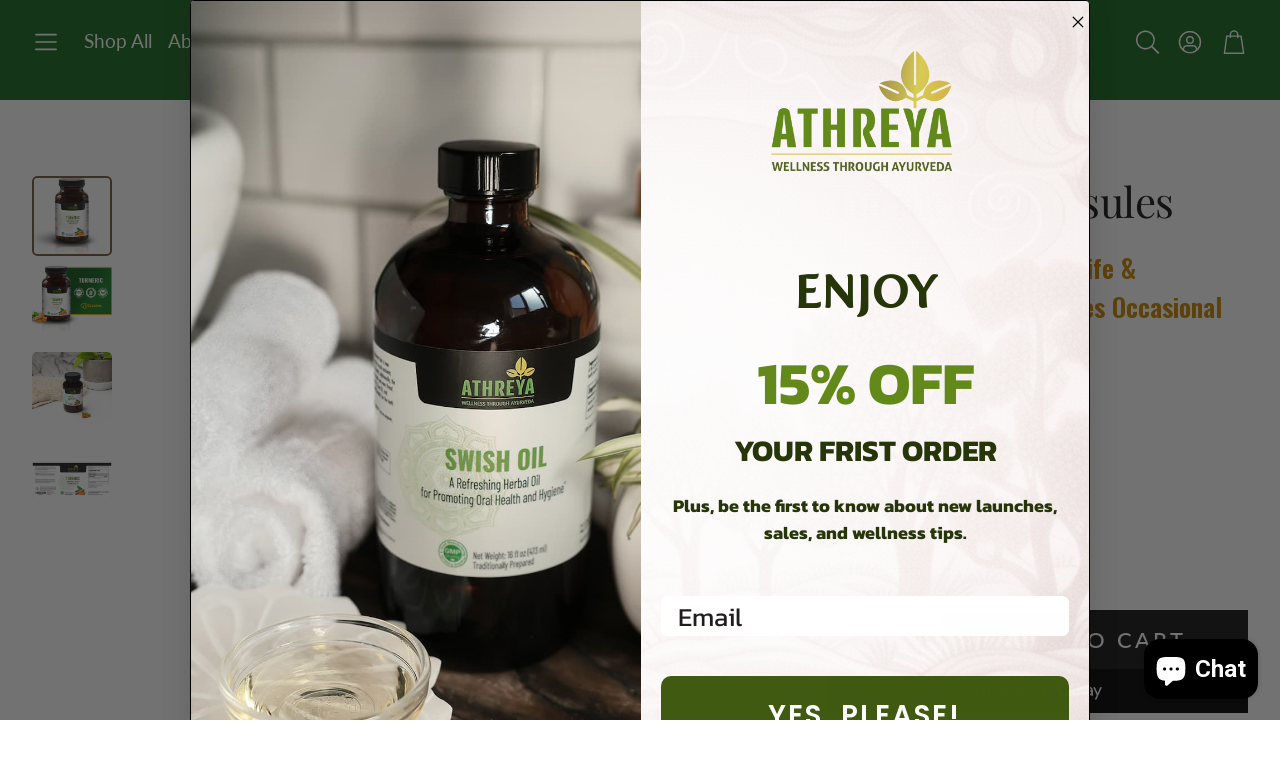

--- FILE ---
content_type: text/css
request_url: https://www.athreyaherbs.com/cdn/shop/t/51/assets/custom.css?v=147892637860950807521769242312
body_size: 19604
content:
/** Shopify CDN: Minification failed

Line 16:30 Expected ":"
Line 1353:4 "grid-template-colums" is not a known CSS property

**/
@import url("https://fonts.googleapis.com/css2?family=Barlow+Condensed:ital,wght@0,100;0,200;0,300;0,400;0,500;0,600;0,700;0,800;0,900;1,100;1,200;1,300;1,400;1,500;1,600;1,700;1,800;1,900&family=Nunito:ital,wght@0,200;0,300;0,400;0,600;0,700;0,800;0,900;1,200;1,300;1,400;1,600;1,700;1,800;1,900&family=Oswald:wght@200;300;400;500;600;700&family=Roboto:ital,wght@0,100;0,300;0,400;0,500;0,700;0,900;1,100;1,300;1,400;1,500;1,700;1,900&display=swap");

@font-face {
  font-family: "Rouge sans medium";
  src: url("Rogue_Sans_W00_Medium.ttf") format("TrueType");
}

:root {
  --image-max-width: 520px;
  --chev-size: 38px;logos-item
  --title-size: 22px;
  --row-color-a: #FAF3E8;
  --row-color-b: #E8F3F3;
  --border: #e6e6e6;
  --accent-hover: rgba(0,0,0,0.04);
  --transition-time: 300ms;
  --chev-half: calc(var(--chev-size) / 2);
  --chev-size: 36px;
  --pad-y: 14px;
  --pad-x: 16px;
  --speed: 280ms;
  --thumb: 95px;               /* thumbnail size (desktop) */
  --thumb-radius: 10px;
  --text:#111; --muted:#555;
    --gold: #c88500;              
  --group: #618a17;              /* subheading blue/teal */
  --text: #0b0b0b;
  --muted:#444;
  --divider:#e6edf0;
  --chev-size: 32px;
  --speed: 280ms;
  --padX: 16px;

  /* row colors (sample) */
  --c1:#adc7d6; --c2:#486f6a; --c3:#e3a9cc; --c4:#fcc469; --c5:#8ac8ff;
  --c6:#81a190; --c7:#a1d8d2; --c8:#79c1aa; --c9:#a0a312;   --c10:#516a25;
}
/*Start of Ashwamaca*/

.ashwa_hb_container {
  display: flex;
  align-items: flex-start;
  flex-wrap: wrap;
  max-width: 1200px;
  margin: 0 auto;
  padding: 0;
}

/* Image column */
.ashwa_hb_image {
  flex: 0 0 var(--image-max-width);
  max-width: var(--image-max-width);
  width: 100%;
  overflow: hidden;
  transition: height var(--transition-time) ease;
  box-shadow: 0 6px 18px rgba(0,0,0,0.06);
  height: 220px;
}
.ashwa_hb_image img {
  width: 100%;
  height: 100%;
  object-fit: cover;
  display: block;
}

/* Content column */
.ashwa_hb_content {
  flex: 1 1 480px;
  min-width: 260px;
  padding-left: 0;
  padding-right: 0;
}
.ashwa_hb_header { 
  margin-bottom: 8px;
  font-weight: 500;
  font-family: "Oswald", sans-serif;
  font-size: 46px !important;
  text-transform: uppercase;
  color: #618a17  !important;
  text-align: center;
}
.ashwa_hb_subtext { 
  color: #000;
  margin: 0 0 18px;
  font-weight: 400;
  font-style: normal;
  line-height: 1.2;
  font-size: 26px !important;
  font-family: "Nunito Sans", sans-serif;
  text-align: center;
}

/* ===== Grid ===== */
.ashwa_hb_menu-grid {
  display: grid;
  grid-template-columns: repeat(2, 1fr);
  align-items: stretch;
  grid-auto-rows: auto;
  gap: 0;
}

/* Grid item (card) */
.ashwa_hb_menu-item {
  display: block;
  width: 100%;
  padding: 0;
  background-clip: padding-box;
  position: relative;
  overflow: visible;
}

/* Alternating background by row (pairs) */
.ashwa_hb_menu-item:nth-child(4n+1),
.ashwa_hb_menu-item:nth-child(4n+2) { background: var(--row-color-a); }
.ashwa_hb_menu-item:nth-child(4n+3),
.ashwa_hb_menu-item:nth-child(4n+4) { background: var(--row-color-b); }

/* Last odd item spans full row */
.ashwa_hb_menu-item:last-child:nth-child(odd) { grid-column: 1 / -1; }

/* ===== Button (header) ===== */
.ashwa_hb_menu-button {
  display: flex;
  width: 100%;
  padding: 20px 22px;
  justify-content: space-between; /* label left, chev right (default) */
  align-items: flex-start;
  text-align: left;
  border: 0;
  background: transparent;
  cursor: pointer;
  transition: background-color 0.2s ease;
}
.ashwa_hb_menu-button:hover { background-color: var(--accent-hover); }
.ashwa_hb_menu-button:focus { outline: 3px solid rgba(21,156,228,0.15); }

.ashwa_hb_menu-button .label {
flex: 1 1 auto;
margin: 0;
font-size: var(--title-size);
line-height: 1.05;
color: #000;
font-weight: 600;
text-align: left;
font-size: 22px;
font-family: "Oswald", sans-serif;
font-weight: 700;
}

/* Chev (+) */
.ashwa_hb_menu-button .chev {
  flex: 0 0 var(--chev-size);
  width: var(--chev-size);
  height: var(--chev-size);
  border-radius: 50%;
  border: 2px solid #111;
  position: relative;
}

.ashwa_hb_menu-button .chev::before {
  content: "+";                       /* The icon */
  position: absolute;
  top: 50%;                           /* Center vertically */
  left: 50%;                          /* Center horizontally */
  transform: translate(-50%, -50%);   /* Perfect centering */
  font-size: 20px;
  line-height: 1;
  font-weight: 700;
}

.ashwa_hb_menu-item.open .chev::before {
  transform: translate(-50%, -50%) rotate(45deg);
}


.ashwa_hb_menu-content {
  display: none;
  padding: 16px 22px;
  color: #333;
  background: inherit;         /* extend band color under content */
  line-height: 1.5;
}

.ashwa_hb_menu-item.open .ashwa_hb_menu-content { display: block; }
.ashwa_hb_menu-item.open .chev { transform: rotate(45deg); }

.ashwa_hb_menu-item:last-child:nth-child(odd) > .ashwa_hb_menu-button {
  display: grid;
  grid-template-columns: 1fr var(--chev-size) 1fr; /* [label][chev][empty] */
  align-items: start;
  justify-items: stretch;
  gap: 12px;
  padding: 20px 22px;
}
.ashwa_hb_menu-item:last-child:nth-child(odd) .ashwa_hb_menu-button .label {
  grid-column: 1;
}
.ashwa_hb_menu-item:last-child:nth-child(odd) .ashwa_hb_menu-button .chev {
  grid-column: 2;
  justify-self: end; /* right edge of “first column” */
  align-self: start;
}

button.ashwa_hb_menu-button:hover,
button.ashwa_hb_ga-btn:hover{color: #000000;}

.ashwa_hb_menu-item:last-child:nth-child(odd) .ashwa_hb_menu-content {
  width: 50%;
  padding-right: 22px;
  box-sizing: border-box;
}

.ashwa_hb_menu-item:last-child:nth-child(odd) > .ashwa_hb_menu-button {
  display: flex;
  justify-content: space-between;
  align-items: flex-start;
  width: 50%;                  /* make it align with first column */
  padding: 20px 22px;
  background: transparent;
  position: relative;
  box-sizing: border-box;
}


@media (max-width: 760px) {
  .ashwa_hb_container { flex-direction: column; }
  .ashwa_hb_image { width: 100%; max-width: 100%; order: 0; }
  .ashwa_hb_content { order: 1; }

  .ashwa_hb_menu-grid { grid-template-columns: 1fr; }
  .ashwa_hb_menu-item { grid-column: auto !important; background: var(--row-color-a) !important; }

  /* normal single-column header layout on mobile */
  .ashwa_hb_menu-item:last-child:nth-child(odd) > .ashwa_hb_menu-button {
    display: flex;
    justify-content: space-between;
    align-items: flex-start;
    gap: 12px;
    padding-left: 18px;
    padding-right: 18px;
    width: 100%;
  }
  .ashwa_hb_menu-item:nth-child(odd){  background: var(--row-color-a) !important; }
  .ashwa_hb_menu-item:nth-child(even){ background: var(--row-color-b) !important; }
  .ashwa_hb_menu-item:last-child:nth-child(odd) .ashwa_hb_menu-content {width: 100%;}
}

/* --- Feature Section --- */
.ashwa_hb_promo-feature {
  background-color: #c88500;
  color: #fff;
  text-align: center;
  padding: 80px 20px;
  max-width: 1200px;
  margin: 0 auto;
}

/* Icons row */
.ashwa_hb_promo-icons {
  display: flex;
  justify-content: center;
  align-items: center;
  gap: 30px;
  margin-bottom: 30px;
}

.ashwa_hb_promo-icons img {
  width: 48px;
  height: 48px;
  object-fit: contain;
  filter: brightness(0) invert(1); /* makes icons white if SVGs are dark */
}

/* Text */
.ashwa_hb_promo-text {
  font-size: 28px !important;
  font-family: "Nunito Sans", sans-serif;
  font-weight: 400;
  font-style: normal;
  line-height: 1.6;
}

/* Button */
.ashwa_hb_promo-btn {
  margin: 20px;
  letter-spacing: 1px;
  color: #fff;
  background-color: #000000;
  display: inline-block;
  text-align: center;
  white-space: inherit;
  border: 1px solid transparent;
  border-radius: 50px;
  font-weight: 600;
  padding: 20px 50px;
  font-size: 26px;
  line-height: 26px;
  border-radius: 70px;
  letter-spacing: 1px;
  font-family: "Oswald", sans-serif;
  transition: color .15s 
  ease-in-out, background-color .15s 
  ease-in-out, border-color .15s 
  ease-in-out, box-shadow .15s 
  ease-in-out;
}

a.ashwa_hb_promo-btn:hover {
  color: #fff;
}

/* Responsive */
@media (max-width: 600px) {
  .ashwa_hb_promo-feature {
    padding: 60px 16px;
  }
  .ashwa_hb_promo-text {
    font-size: 1.1rem;
  }
  .ashwa_hb_promo-icons img {
    width: 40px;
    height: 40px;
  }
}

#shopify-section-template--21571503456291__image_banner_crCMCp,
#shopify-section-template--21571503456291__image_banner_efjVFY{
  max-width: 1200px;
  margin: 0 auto;
}

#shopify-section-template--21571503456291__image_banner_crCMCp .wt-image-banner,
#shopify-section-template--21571503456291__image_banner_efjVFY .wt-image-banner{
  --border-radius: 0;
  padding: 0;
  --section-height: auto;
  --section-height-desk: 520px;
}

#shopify-section-template--21571503456291__image_banner_crCMCp .hero__overlay__content h2,
#shopify-section-template--21571503456291__image_banner_efjVFY .hero__overlay__content h2{
  font-family: "Oswald", sans-serif;
  text-transform: uppercase;
  font-weight: 700;
  font-style: normal;
  font-size: 34px;
  color: #fff;
  background-color: rgba(60, 60, 60, 0.2);
}

#shopify-section-template--21571503456291__image_banner_efjVFY .wt-image-banner .hero__overlay__content>:not(.hero__button--gap){
  max-width: 100%;
}

.ashwa_hb_grid-accordion{ 
   max-width: 1200px;
    margin: 0 auto;
    padding: 0; }
.ashwa_hb_ga-grid{ display:grid; grid-template-columns: repeat(2, minmax(260px,1fr));}
.ashwa_hb_ga-item{ overflow:hidden; background:#fff; }

/* row colors (pair per row) */
.ashwa_hb_ga-item:nth-child(1){ background:var(--c1);}
.ashwa_hb_ga-item:nth-child(2){ background:var(--c2);}
.ashwa_hb_ga-item:nth-child(3){ background:var(--c3);}
.ashwa_hb_ga-item:nth-child(4){ background:var(--c4);}
.ashwa_hb_ga-item:nth-child(5){ background:var(--c5);}
.ashwa_hb_ga-item:nth-child(6){ background:var(--c6);}
.ashwa_hb_ga-item:nth-child(7){ background:var(--c7);}
.ashwa_hb_ga-item:nth-child(8){ background:var(--c8);}
.ashwa_hb_ga-item:nth-child(9){ background:var(--c9);}
.ashwa_hb_ga-item:nth-child(10){ background:var(--c10);}

/* header button: image | text | chev */
.ashwa_hb_ga-btn{
  width:100%;
  display:grid;
  grid-template-columns: var(--thumb) 1fr var(--chev-size);
  align-items:center;
  gap:12px 14px;
  padding: var(--pad-y) var(--pad-x);
  background:transparent; border:0; cursor:pointer; text-align:left;
}
.ashwa_hb_ga-thumb{
      max-width: 100%;
    height: auto;
  display:block;
}
.ashwa_hb_ga-text{ align-self:start; }
.ashwa_hb_ga-title{ 
 text-transform: uppercase;
 color: #fff;
 font-size: 31px;
 font-family: "Oswald", sans-serif;
 letter-spacing: 1px;
 font-weight: 700;
 font-style: normal;
 line-height: 1.4;
 margin: 0;
}
.ashwa_hb_ga-sub{ 
  color: #fff;
  font-size: 18px;
  font-family: "Nunito Sans", sans-serif;
  font-weight: 700;
  letter-spacing: 1px;
  line-height: 30px;
}

.ashwa_hb_ga-btn:hover {
  background-color: transparent;
}

.ashwa_hb_ga-chev{
  width: var(--chev-size);
  height: var(--chev-size);
  border: 2px solid #111;
  border-radius: 50%;
  display: flex;
  align-items: center;
  justify-content: center;
  font-weight: 700;
  font-size: 18px;
  line-height: 1; 
}

.ashwa_hb_ga-chev span {
  line-height: 1;
  display: inline-block;
  transform: translateY(1px); 
}

/* panel */
.ashwa_hb_ga-panel{
  max-height:0; overflow:hidden;
  transition:max-height var(--speed) ease;
  padding:0 var(--pad-x); color:var(--muted);
}
.ashwa_hb_ga-panel p{ 
  font-weight: 400;
  font-style: normal;
  line-height: 1.6;
  font-family: "Nunito Sans", sans-serif;
  font-size: 26px;
  color: #fff;
  margin: 10px 0;
  padding: 20px 20px 20px 80px;
}

/* open */
.ashwa_hb_ga-item.open .ashwa_hb_ga-chev{ transform: rotate(45deg); }
.ashwa_hb_ga-item.open .ashwa_hb_ga-panel{ padding-bottom:12px; }

/* responsive */
@media (max-width: 768px){
  .ashwa_hb_ga-grid{ grid-template-columns: 1fr; }
  :root{ --thumb: 64px; }
}


#shopify-section-template--21571503456291__rich_text_apiUEA,
#shopify-section-template--21571503456291__multicolumn_Niwr4h{
  max-width: 1200px;
  margin: 0 auto;
  padding: 0;
}

#shopify-section-template--21571503456291__rich_text_apiUEA  .hero__overlay{ padding: 0;}

#shopify-section-template--21571503456291__rich_text_apiUEA .hero__overlay__content h2{
  font-family: "Oswald", sans-serif;
  text-transform: uppercase;
  font-weight: 700;
  font-style: normal;
  font-size: 46px;
  color: #618a17;
  letter-spacing: 1px;
  line-height: 1.4;
  margin: 0;
}
#shopify-section-template--21571503456291__rich_text_apiUEA .hero__overlay__content p{
  margin: 0;
  line-height: 40px;
  font-weight: 600;
  letter-spacing: 1px;
  font-size: 28px;
  font-family: "Nunito Sans", sans-serif;
}

#shopify-section-template--21571503456291__multicolumn_Niwr4h .hero__pic{
  display: flex;
  justify-content: center;
  align-items: center;
}

#shopify-section-template--21571503456291__multicolumn_Niwr4h .hero__pic-container img{
  width: 100px;
  height: 100px; 
}

#shopify-section-template--21571503456291__multicolumn_Niwr4h .hero--out .hero__overlay__content{
  display: flex;
  justify-content: center;
  align-items: center;
}
#shopify-section-template--21571503456291__multicolumn_Niwr4h .hero__overlay__content h2{
  color: #618a17;
  font-size: 46px;
  font-family: "Oswald", sans-serif;
  text-transform: uppercase;
  font-weight: 700;
  font-style: normal;
  line-height: 1.4;
  margin: 0;
  
}

#shopify-section-template--21571503456291__multicolumn_Niwr4h .hero__text p {
  font-family: "Nunito Sans", sans-serif;
  font-style: normal;
  font-weight: 400;
  font-size: 28px;
  margin: 10px 0;
  line-height: 35px;
  text-align: left;
}

#shopify-section-template--21571503456291__multicolumn_Niwr4h .hero__button--primary {
  background: #000000;
  text-align: center;
  margin: auto;
  padding: 20px;
  border-radius: 0;
      display: inline-block;
    text-align: center;
    white-space: inherit;
    border: 1px solid transparent;
    text-transform: uppercase;
    font-weight: 600;
    font-size: 26px;
    line-height: 26px;
    border-radius: 70px;
    letter-spacing: 1px;
    font-family: "Oswald", sans-serif;
    transition: color .15s 
ease-in-out, background-color .15s 
ease-in-out, border-color .15s 
ease-in-out, box-shadow .15s 
ease-in-out;
}

#shopify-section-template--21571503456291__image_with_text_N8QiqU{
  max-width: 1200px;
  margin: 0 auto;
  background-color: #f3fffd;
}


#shopify-section-template--21571503456291__image_with_text_N8QiqU .hero__wrapper{padding: 0;}
#shopify-section-template--21571503456291__image_with_text_N8QiqU .hero__pic-container  {
  --border-radius: 0;
  padding: 0;
--section-height: 460px;
    --section-height-desk: 520px;
}

#shopify-section-template--21571503456291__image_with_text_N8QiqU .hero__overlay {padding: 0;}
#shopify-section-template--21571503456291__image_with_text_N8QiqU .hero__overlay__content h2{
  font-weight: 500;
  color: #618a17;
  font-size: 46px;
  font-family: "Oswald", sans-serif;
  text-transform: uppercase;
  font-style: normal;
  line-height: 1.4;
}

#shopify-section-template--21571503456291__image_with_text_N8QiqU .hero__text p {
  color: #000000;
  font-weight: 400;
  font-style: normal;
  font-size: 28px;
  font-family: "Nunito Sans", sans-serif;
  text-align: left;
  font-weight: 400;
  line-height: 1.6;
  padding: 0 10px;
}

#shopify-section-template--21571503456291__image_with_text_N8QiqU .hero__button--primary {
  background: #000000;
  text-align: center;
  margin: auto;
  border-radius: 0;
      display: inline-block;
    text-align: left;
    white-space: inherit;
    border: 1px solid transparent;
    border-radius: 50px;
    text-transform: uppercase;
    font-weight: 600;
    padding: 20px;
    font-size: 26px;
    line-height: 26px;
    border-radius: 70px;
    letter-spacing: 1px;
    font-family: "Oswald", sans-serif;
    transition: color .15s 
ease-in-out, background-color .15s 
ease-in-out, border-color .15s 
ease-in-out, box-shadow .15s 
ease-in-out;
}

.ashwa_hb_faq{ 
  max-width: 1200px;
  margin: 0 auto;
  padding: 0;
 }

.ashwa_hb_faq-title{
  font-size: clamp(28px, 4vw, 48px);
  letter-spacing: .5px;
  color: var(--gold);
  margin: 0 0 10px;
  font-weight: 800;
  font-family: "Oswald", sans-serif;
}

.ashwa_hb_faq-group{
  color: var(--group);
      font-weight: 700;
    font-style: normal;
    line-height: 1.4;
    margin: 0;
    font-size: 28px;
    font-family: "Oswald", sans-serif;
    margin-top: 60px;
    margin-bottom: 15px;
}

.ashwa_hb_faq-list{
  border-top: 1px solid var(--divider);
}

.ashwa_hb_faq-item{
  border-bottom: 1px solid var(--divider);
}

.ashwa_hb_faq-btn{
  width:100%;
  display:grid;
  grid-template-columns: var(--chev-size) 1fr;
  align-items:center;
  gap: 14px;
  padding: 14px var(--padX);
  background: transparent;
  border: 0;
  text-align:left;
  cursor:pointer;
}

.ashwa_hb_faq-chev {
   position: relative;
  width: 38px;
  height: 38px;
  border: 2px solid #000;
  border-radius: 50%;
  background: transparent;
}

.ashwa_hb_faq-chev::before,
.ashwa_hb_faq-chev::after {
  content: '';
  position: absolute;
  background: #000;
  left: 50%;
  top: 50%;
  transform: translate(-50%, -50%);
  transition: transform 0.3s ease;
}


.ashwa_hb_faq-chev::before {
  width: 14px;
  height: 2px;
}
.ashwa_hb_faq-chev::after {
  width: 2px;
  height: 14px;
}


.ashwa_hb_faq-item.open .ashwa_hb_faq-chev::after {
  transform: translate(-50%, -50%) rotate(90deg);
}

.ashwa_hb_faq-chev:hover {
  background-color: rgba(0, 0, 0, 0.05); /* optional subtle hover background */
  border-color: #000; /* ensure border stays black */
  color: #000; /* keep + black */
  opacity: 1;
}

.ashwa_hb_faq-item.open .ashwa_hb_faq-chev {
  transform: rotate(0deg);
  background-color: rgba(0, 0, 0, 0.08);
  color: #000; /* + stays black */
  border-color: #000;
}

.ashwa_hb_faq-q{
  font-size: 24px;
  font-family: "Nunito Sans", sans-serif;
  font-weight: 700;
  position: relative;
  cursor: pointer;
  padding: 20px;
  color: #000;
  background-color: transparent;
  transition: color 0.3s ease, background-color 0.3s ease;
}

.ashwa_hb_faq-q:hover{
  background: transparent;
  color: #000;
}

.ashwa_hb_faq-a{
  max-height: 0;
  overflow: hidden;
  padding: 0 var(--padX);   /* keep horizontal padding */
  transition: max-height 280ms ease;
  font-size: 22px;
  font-family: "avenir medium";
  margin: 10px 0;
  color: #000000;
  font-weight: 400;
  font-style: normal;
  line-height: 1.6;
  padding-left: 60px;
}
.ashwa_hb_faq-item.open .ashwa_hb_faq-a{
  max-height: 600px;        /* big enough for your longest answer */
  padding-bottom: 12px;     /* add bottom space only when open */
}

.ashwa_hb_faq-item.open .ashwa_hb_faq-chev{ transform: rotate(0deg); }

/* hover (transparent) */
.ashwa_hb_faq-btn:hover{ background: transparent; }

/*End of Ashwamaca*/


/*Blog Intro*/

/* .main-article a:not(.wt-pagination__item) {
    display: inline !important;
} */


.Intro-content {
  background-color: #f3fbfb;
}

.post-content-text p {
  text-align: left;
  font-family: "Nunito Sans", sans-serif;
  font-weight: 400;
  font-size: 22px;
  color: #272343;

  line-height: 1.2;
}
/*End of Blog Intro*/

/* blog post css */
.blog-post {
	position: relative;
	margin: 0 0 20px 0;
}
h1.entry-title {
	text-align: left;
	border-bottom: 0px;
	margin-bottom: 5px;
	padding-bottom: 5px;
}
h1.entry-title {
  	line-height: normal;
}
.post-content {
	clear: both;
}
.post-content::before,
.post-content::after{
	display:table;
  	content:"";
  	clear:both;
}
.post-content-img {
	float: left;
	margin: 0px 20px 0 0;
	max-width: 160px;
	max-height: 160px;
	display: block;
	overflow: hidden;
	position: relative;
}
.post-content-desc {
	display: block;
	float: left;
	width: calc(100% - 180px);
	position: relative;
}
.post-content-desc p {
	font-size: 18px;
}
.mapwb-pod{
  max-width: 1200px;
  margin: auto;
}


.mapwb-pod h2,
.mapwb-pod h3,
.mapwb-pod h5{
    border: none;
    text-align: left;
  border: none;
    color: #000000;
    font-family: "Oswald", sans-serif;
    padding: 0px;
  margin: 10px;
    font-size: 34px;
    font-weight: bold;
}

.mapwb-pod h4 {
    border: none;
    text-align: center;
    padding-bottom: 0;
}

.mapwb-pod h4 {
    border: none;
    color: #000000;
    font-family: "Oswald", sans-serif;
    padding: 0px;
    font-size: 24px;
    margin-bottom: 20px;
  font-weight: 400;
}

.mapwb-pod p {
      font-family: "Nunito Sans", sans-serif;
    font-weight: 400;
    color: #020202;
    font-size: 18px;
  padding: 0 0 20px;
}

.pod-mid-thumb {
    text-align: center;
}

.type-agni {
    padding-left: 20px;
}

@media (min-width: 768px) {
    .img-textleft {
        float: left;
        margin: 0 25px 25px 0;
    }
}

@media (min-width: 799px) {
    .agni-right, .earth-right {
        display: flex
;
        justify-content: space-between;
    }
}

@media (min-width: 799px) {
  .img-fluid.left-tcare-way {
    max-width: 440px;
    float: left;
    margin: 0px 15px 15px 0px;
  }
  img.img-fluid.stress-man {
    max-width: 400px;
    float: right;
    margin: 0px 0px 15px 15px;
  }
}

.blg-container table {
    color: #666;
    text-shadow: 1px 1px 0px #fff;
    background: #eaebec;
    border: #ccc 1px solid;
    margin: 20px 0;
    -moz-border-radius: 2px;
    -webkit-border-radius: 2px;
    border-radius: 2px;
}

.blg-container table tr td:first-child {
    border-left: 0;
}

.blg-container td {
    padding: 12px;
    border-bottom: 1px solid #e0e0e0;
    border-left: 1px solid #e0e0e0;
    background: #fafafa;
    background: -webkit-gradient(linear, left top, left bottom, from(#fbfbfb), to(#fafafa));
}
.podcast-post, .blog-post {
    position: relative;
    padding: 10px;
    border: 1px solid #DDd;
    box-shadow: 0 0 4px rgba(0, 0, 0, 0.2);
}
.podcast-post > span, .blog-post > span {
    position: relative;
    font-size: 28px;
    padding-bottom: 10px;
    margin-bottom: 20px;
    display: block;
    border-bottom: 1px solid #ddd;
    color: #86a921;
}
.podcast-post h1.entry-title,
.blog-post h1.entry-title {
    font-size: 24px;
}

 h1.entry-title a:hover,
h1.entry-title a:active{
      color: #de6a14;
}

h1.entry-title a,
h1.entry-title a:visited{ color: #86a921; }

h1.entry-title {
    text-align: left;
    font-weight: 500;
    font-family: "Oswald", sans-serif;
    font-size: 46px;
    color: #020202;
    border: none;
    padding: 0px;
    margin-bottom: 5px;
    line-height: normal;
    text-transform: uppercase}

@media (max-width:798px){
  .post-content-img {
      float: none;
      margin: 0px 0 20px 0;
      max-width: 100%;
      max-height: unset;
  }
  .post-content-desc {
      display: block;
      float: none;
      width: calc(100% - 0px);
      position: relative;
  }
}

@media (max-width: 1200px) {
  .mapwb-pod.amdm-padd {
    padding: 0px 15px;
  }
  .pod-mid-thumb.aimtb-two {
    max-width: 500px;
  }
}
@media (max-width: 991px) {
  .pod-mid-thumb.aimtb-three.amdm-three,
  .pod-mid-thumb.aimtb-one.amdm-one {
    max-width: 100%;
    float: none;
    margin: 0 0px 20px 0;
  }
}
@media (max-width: 549px) {
  .mapwb-pod.amdm-padd {
    padding: 0px 0px;
  }
}

.pod-mid-thumb.aimtb-one.amdm-one {
  float: left;
  max-width: 365px;
  margin: 0px 20px 20px 0px;
}

.pod-mid-thumb.aimtb-three.amdm-three {
  max-width: 395px;
  float: left;
  margin: 0 20px 20px 0;
}

@media (max-width: 1200px) {
  .mapwb-pod.amdm-padd {
    padding: 0px 15px;
  }
  .pod-mid-thumb.aimtb-two {
    max-width: 500px;
  }
}
@media (max-width: 991px) {
  .pod-mid-thumb.aimtb-three.amdm-three,
  .pod-mid-thumb.aimtb-one.amdm-one {
    max-width: 100%;
    float: none;
    margin: 0 0px 20px 0;
  }
}

.mindfull .pod-mid-thumb .img-fluid {
  /* max-width: 700px; */
  margin-bottom: 20px;
  margin-top: 20px;
}

@media (min-width: 992px) {
  .pod-mid-thumb.aimtb-one {
    float: left;
    max-width: 585px;
    margin: 0px 20px 20px 0px;
  }
  .pod-mid-thumb.aimtb-two {
    float: right;
    max-width: 585px;
    margin: 0px 0px 20px 20px;
  }
  .pod-mid-thumb.aimtb-three {
    max-width: 360px;
    float: left;
    margin: 0px 20px 20px 0px;
  }
  .pod-mid-thumb.aimtb-four {
    max-width: 440px;
    float: right;
    margin: 0px 0px 20px 20px;
  }
  .pod-mid-thumb.aimtb-one img,
  .pod-mid-thumb.aimtb-two img,
  .pod-mid-thumb.aimtb-three img,
  .pod-mid-thumb.aimtb-four img {
    margin-top: 0px !important;
  }
  /* .phone-srch {
    width: 150px;
    height: 24px;
  } */
}

#shopify-section-template--21296631414819__image_banner_BgPRaQ .hero__img{
  object-fit: contain;
  background-color: #fff;
}
/*What is healthy living*/

#shopify-section-template--21296631414819__rich_text_QNBpbG,
#shopify-section-template--21296631414819__rich_text_e4EKb3{
  margin: 0 auto;
  padding: 0;
}

#shopify-section-template--21296631414819__rich_text_e4EKb3 .scroll-trigger{
  padding: 0;
}

#shopify-section-template--21296631414819__rich_text_QNBpbG .hero__overlay{
  padding: 20px !important;}

#shopify-section-template--21296631414819__rich_text_QNBpbG h2.hero__title,
#shopify-section-template--21296631414819__rich_text_e4EKb3 h2.hero__title{
  font-family: "Oswald", sans-serif;
  font-style: normal;
  font-weight: 700;
  font-size: 45px;
  /* line-height: 67px; */
  margin-bottom: 20px !important;
}

#shopify-section-template--21296631414819__rich_text_QNBpbG .hero__text p {
  font-family: "Oswald Heavy", sans-serif;
  font-style: normal;
  font-weight: 400;
  font-size: 36px;
  /* line-height: 65px; */
}

/*Quote healthy living*/

#shopify-section-template--21296631414819__rich_text_CymMDd .hero__overlay{
  padding: 0;
}

#shopify-section-template--21296631414819__rich_text_CymMDd .hero__text  p {
  background: #135527;
  border: 7px solid #135527;
  border-radius: 56px;
  width: 55%;
  font-family: "Nunito Sans";
  font-style: normal;
  font-weight: 900;
  font-size: 32px;
  line-height: 44px;
  text-align: center;
  padding: 20px;
  margin: 0 auto;
  color: #ffffff;
  padding: 30px 40px !important;
  position: relative;
}

#shopify-section-template--21296631414819__rich_text_CymMDd .hero__text  p::before {
  position: absolute;
  top: 0.35em;
  left: 0.1em;
  content: "\201C";
  font-family: "Amarante";
  font-style: normal;
  font-weight: 400;
  font-size: 85px;
  color: #ffffff;
}
#shopify-section-template--21296631414819__rich_text_CymMDd .hero__text  p::after {
  position: absolute;
  bottom: 0.6em;
  right: 3.3em;
  content: "\201E";
  font-family: "Amarante";
  font-style: normal;
  font-weight: 400;
  font-size: 85px;
  color: #ffffff;
}
@media (max-width: 1199px) {
  #shopify-section-template--21296631414819__rich_text_CymMDd .hero__text  p::after {
    right: 0.1em;
  }
}
@media (max-width: 699px) {
  #shopify-section-template--21296631414819__rich_text_CymMDd .hero__text  p {
    width: 100%;
  }
}
/*End Quote healthy living*/


#shopify-section-template--21296631414819__features_banner_PK36k8 .wt-keys__image,
#shopify-section-template--21296631414819__features_banner_WTNnaY .wt-keys__image,
#shopify-section-template--21296631414819__features_banner_WTNnaY .wt-keys__image,
#shopify-section-template--21296631414819__features_banner_rFgdWM .wt-keys__image,
#shopify-section-template--21296631414819__features_banner_dwzaDd .wt-keys__image{
  width:9rem;
}

#shopify-section-template--21296631414819__features_banner_PK36k8 .wt-features-banner .wt-keys__list:not(.wt-keys__list --3):not(.wt-keys__list --4) .wt-keys__item,
#shopify-section-template--21296631414819__features_banner_WTNnaY .wt-features-banner .wt-keys__list:not(.wt-keys__list --3):not(.wt-keys__list --4) .wt-keys__item,
#shopify-section-template--21296631414819__features_banner_WTNnaY .wt-features-banner .wt-keys__list:not(.wt-keys__list --3):not(.wt-keys__list --4) .wt-keys__item,
#shopify-section-template--21296631414819__features_banner_rFgdWM .wt-features-banner .wt-keys__list:not(.wt-keys__list --3):not(.wt-keys__list --4) .wt-keys__item,
#shopify-section-template--21296631414819__features_banner_dwzaDd .wt-features-banner .wt-keys__list:not(.wt-keys__list --3):not(.wt-keys__list --4) .wt-keys__item{
  flex-basis: content;
}
#shopify-section-template--21296631414819__features_banner_PK36k8 .wt-keys__content .wt-keys__text p,
#shopify-section-template--21296631414819__features_banner_WTNnaY .wt-keys__content .wt-keys__text p,
#shopify-section-template--21296631414819__features_banner_WTNnaY .wt-keys__content .wt-keys__text p,
#shopify-section-template--21296631414819__features_banner_rFgdWM .wt-keys__content .wt-keys__text p,
#shopify-section-template--21296631414819__features_banner_dwzaDd .wt-keys__content .wt-keys__text p,
#shopify-section-template--21296631414819__rich_text_93nb9h .hero__text p,
#shopify-section-template--21296631414819__rich_text_hFCAff .hero__text p,
#shopify-section-template--21296631414819__rich_text_e4EKb3 .hero__text p{
  font-family: "Nunito Sans", sans-serif;
  font-style: normal;
  font-weight: 400;
  font-size: 24px;
  line-height: 33px;
  text-align: center;
  color: #000000;
  padding-top: 20px;
}

/*Start of About us/our value system*/

#shopify-section-template--21026501656611__main 
 {
  max-width: 1200px !important;
  margin: auto;
  padding-top: 50px;
  
}

#shopify-section-template--21026501656611__main .wt-page__wrapper{
  box-sizing: content-box;
}
.aboutus-content {
  display: grid;
  grid-template-columns: 1fr 1fr;
  grid-template-rows: auto;
  gap: 5px;
  justify-items: center;
  align-items: center;
}

.aboutus-item--1 {
  padding: 40px 20px;
  width: 80%;
  height: auto;
  background-color: #d0b296;
  border-radius: 50px;
  grid-row: 1;
  align-self: center;
}

.aboutus-item--2 {
  padding: 20px 20px;
  width: 80%;
  height: auto;
  background-color: #d0b296;
  border-radius: 50px;
  align-self: center;
}

.aboutus-item--3 {
  padding: 20px 20px;
  width: 80%;
  height: auto;
  background-color: #d0b296;
  border-radius: 50px;
  grid-row: span 2;
}

.aboutus-item--1 p:first-child,
.aboutus-item--2 p:first-child,
.aboutus-item--3 p:first-child {
  font-family: "Nunito Sans";
  font-style: normal;
  font-weight: 900;
  font-size: 32px;
  text-align: center;
  line-height: 44px;
  color: #000000;
  margin: 0;
}

.aboutus-item--1 p:last-child,
.aboutus-item--2 p:last-child {
  font-family: "Nunito Sans";
  font-style: normal;
  font-weight: 400;
  font-size: 25px;
  text-align: center;
  color: #000000;
  white-space: wrap;
  margin: 0;
}
.aboutus-item--3 dt {
  font-family: "Nunito Sans";
  font-style: normal;
  font-weight: 900;
  font-size: 32px;
  color: #000000;
  text-align: center;
  line-height: 44px;
}
.aboutus-item--3 dd {
  font-family: "Nunito Sans";
  font-style: normal;
  font-weight: 400;
  font-size: 25px;
  line-height: 35px;
  color: #000000;
  text-align: center;
}

dt::before {
  content: ". ";
  font-size: 40px;
}

@media (max-width: 799px) {
  .aboutus-content {
    grid-template-columns: 1fr;
    padding: 20px;
  }
}
.midsec-content {
  display: grid;
  grid-template-columns: auto auto auto;
  gap: 10px;
}
.midsec-item--2,
.midsec-item--3 {
  grid-row: 1;
}

.midsec-item--1 {
  grid-column: 1;
}

.midsec-item--2 {
  grid-column: 2;
  justify-self: start;
}

.midsec-item--3 {
  grid-area: 1/2/1/4;
  justify-self: center;
  align-self: center;
}

.midsec-item--4 {
  grid-column-start: 3;
  grid-row-start: 1;
  justify-self: end;
}

.midsec-content img {
  width: 100%;
  height: auto;
}

.midsec-item--3 p {
  font-family: "Oswald Heavy";
  font-style: normal;
  font-weight: 400;
  font-size: 64px;
  line-height: 65px;
  color: #212121;
}

@media (max-width: 799px) {
  .midsec-content {
    grid-template-rows: auto;
    grid-template-colums: 1fr 1fr 1fr;
  }
  .midsec-item--1 {
    grid-column: 1/4;
  }

  .midsec-content img {
    width: 100%;
    height: auto;
  }

  .midsec-item--2 {
    grid-column-start: 1;
    grid-row: 2;
  }

  .midsec-item--3 {
    grid-area: 2/1/2/4;
    justify-self: center;
    align-self: center;
  }

  .midsec-item--4 {
    grid-column-start: 3;
    grid-row-start: 2;
  }

  .midsec-item--3 p {
    font-size: 48px;
  }
}

aus-top,
.ausja-mid {
  padding: 30px 0px;
}
.ausja-mid .row,
.aus-top .row,
.oo-section .row {
  display: flex;
  flex-wrap: wrap;
}
.ausja-mid .row .col-md-6,
.aus-top .row .col-md-6,
.oo-section .row .col-md-6 {
  flex: 0 0 50%;
  -ms-flex: 0 0 50%;
  max-width: 50%;
}
.padd-col {
  padding: 15px 15px;
}
.ausja-mid p,
.aus-top p,
.oo-section p {
  font-family: "Nunito Sans", sans-serif;
  font-weight: 500;
  color: #222222;
  font-size: 20px;
  margin-bottom: 0px;
}

.ausja-mid p + p,
.aus-top p + p,
.oo-section p + p {
  margin: 20px 0px 0px;
}
.athreya-thumb {
  text-align: center;
}
.athreya-thumb .img-fluid {
  width: 100%;
  display: block;
}
.athreya-thumb h2.oos-title {
  border: none;
  color: #212121;
  font-family: "Oswald Heavy", sans-serif;
  font-style: normal;
  padding: 0px;
  margin-bottom: 50px;
  font-size: 64px;
  font-weight: 400;
  line-height: 65px;
}
.oo-section {
  position: relative;
  padding: 70px 0px 0px;
}

.button-center,
.button-emailblog{
  margin: 30px auto;
  text-align: center;
}
.button-emailblog .btn{
   background: #648E3D;
  font-family: "Nunito Sans";
  text-transform: none;
  font-style: normal;
  font-weight: 700;
  font-size: 32px;
  line-height: normal;
  color: #FBFBFB;
    border-radius: 50px;
}

.button-emailblog .btn:hover {
  background: #648E3D;
}


.button-center .btn {
  background: #d0b296;
  font-family: "Nunito Sans";
  text-transform: none;
  font-style: normal;
  font-weight: 700;
  font-size: 32px;
  line-height: 65px;
  color: #000000;
  border-radius: 50px;
  padding: 15px;
}

.button-center .btn:hover {
  background: #d0b296;
}

/*End of About us/our value system*/

/*Start of Millet*/

#shopify-section-template--21296631480355__image_with_text_kU3txN{
  max-width: 1200px;
  margin: 0 auto;
 display: flex;
  flex-wrap: wrap;
  justify-content: center;
  align-items: center;
  text-align: center;
  background: #e6e8e5;
}

#shopify-section-template--21296631480355__image_with_text_kU3txN .hero__pic-container   {
  max-width: 100%;
  width: 100%;
  height: 100%;
  object-fit: cover;
}

#shopify-section-template--21296631480355__image_with_text_kU3txN .hero__overlay {
  display: flex;
  align-items: center;
  justify-content: center; 
  text-align: center;
}

#shopify-section-template--21296631480355__image_with_text_kU3txN .hero__overlay{padding:0;}

#shopify-section-template--21296631480355__image_with_text_kU3txN .hero__overlay h2 {
  color: #222222;
  text-align: center;
  font-family: "Oswald", sans-serif;
  font-weight: 400;
  font-size: 40px;
}

#shopify-section-template--21296631480355__image_with_text_kU3txN .hero__button--primary {
  padding: 12px 30px;
  line-height: normal;
  text-transform: uppercase;
  font-family: "Roboto", sans-serif;
  font-weight: 500;
  font-size: 20px;
  border-radius: 0px;
  color: #fff;
  background-color: #c88500;
  border: none;
  text-shadow: none;
}

#shopify-section-template--21296631480355__image_with_text_kU3txN .hero__text p {
  color: #222222;
  font-size: 20px;
  font-family: "Nunito Sans", sans-serif;
  font-weight: 500;
  line-height: 1.6;
  text-align: center;
}
@media screen and (max-width: 798px){
#shopify-section-template--21296631480355__image_with_text_kU3txN .hero__pic-container {
  max-width: 100%;
  height: auto;
}
}

/*End of Millet*/

/*Know your Millet*/
#shopify-section-template--21296631480355__rich_text_6xyU3Q{
  max-width: 1200px;
  margin: 0 auto;
}

#shopify-section-template--21296631480355__rich_text_6xyU3Q .hero__overlay{padding: 0;}

#shopify-section-template--21296631480355__rich_text_6xyU3Q h2 {
  margin-bottom: 20px;
  font-family: "Oswald", sans-serif;
  font-weight: 400;
  font-size: 55px;
  text-align: center;
}

#shopify-section-template--21296631480355__rich_text_6xyU3Q .hero__text  p {
  font-family: "Nunito Sans", sans-serif;
  font-weight: 400;
  font-size: 24px;
  line-height: 32.74px;
  text-align: center;
}

/*End Know your Millet*/

/*Product*/

.product_container {
            max-width: 1200px;
            margin: auto;
            padding: 20px;
            border-radius: 10px;
            margin-bottom: 20px;
        }

.milcontent {
            display: flex;
            justify-content: center;
            align-items: center;
        }

#milrecipesTitle,
.milrecipesTitle,
.prod_header {
  font-family: "Oswald";
  font-weight: 400;
  font-size: 45px;
  color: #6b8830;
  text-align: center;
  /*   margin-left: 10px; */
  line-height: 62px;
}

.millet-popup h4,
.prod_header h3,
.prod_subtitle{
  padding-bottom: 20px;
  font-family: "Nunito Sans";
  font-weight: 700;
  font-size: 20px;
  line-height: 27.28px;
  color: #000;
  text-align: center;
}

.millrecipesIngredients .prod_header { color: #000;}

.millrecipesIngredients{ padding: 40px;}
body.no-scroll {
            overflow: hidden;
        }

.millet-popup ul,
.millrecipesIngredients ul{ list-style: disc;padding-left: 20px;}
.millet-popup ol{ list-style: decimal; padding-left: 20px;}
        
        .prod_img {
            flex: 1;
        }
        .prod_img img {
            width: 100%;
            height: auto;
        }
        .millrecipesIngredients {
            flex: 1;
            text-align: left;
        }
        .millet-recipe {
            display: none;
            margin-top: 20px;
            text-align: left;
        }
.milletbtn-container {
            text-align: left;
            margin-left: 20px;
            margin-top: 20px;
        }
        .recipe-button {
            margin-top: 20px;
            padding: 10px 20px;
            background-color: #628a17;
            color: white;
            border: none;
            cursor: pointer;
            font-size: 16px;
        }

.millet-popup {
            display: none;
            position: fixed;
            top: 50%;
            left: 50%;
            transform: translate(-50%, -50%);
            background: white;
            padding: 20px;
            box-shadow: 0 0 10px rgba(0, 0, 0, 0.3);
            border-radius: 10px;
            z-index: 1000;
            width: 100%;
            max-width: 500px;
            max-height: 70vh;
            overflow-y: auto;
        }
        .millet-popup .millet-close {
            background: red;
            color: white;
            border: none;
            padding: 5px 10px;
            cursor: pointer;
            font-size: 16px;
            float: right;
        }
        .millet-overlay {
            display: none;
            position: fixed;
            top: 0;
            left: 0;
            width: 100%;
            height: 100%;
            background: rgba(0, 0, 0, 0.5);
            z-index: 999;
        }

@media (max-width: 768px) {
  
            .milcontent {
                display: flex;
                flex-direction: column !important;
                align-items: center;
            }

  .prod_img{ width: 100%;}
            .millrecipesIngredients {
                width: 100%;
                text-align: left;
            }
            .milletbtn-container {
                text-align: center;
                margin-left: 0;
            }
        }

.reverse { flex-direction: row-reverse;}

/*End of Millet*/

/*Start of Shilajit Page*/

#shopify-section-template--21296631676963__rich_text_XzMCnb h2{
  font-family: "Oswald Heavy";
  font-style: normal;
  font-weight: 400;
  font-size: 64px;
  line-height: 102%;
  text-align: center;
  color: #454545;
}

.banner-container {
  max-width: 1200px;
  margin: auto;
}
.banner-content {
  display: grid;
  grid-template-columns: 1fr 1fr;
  gap: 50px;
  align-items: center;
  justify-items: center;
}
.banner-content img {
  width: 100%;
  height: auto;
}


.banner-item--2{
  display: flex;
  flex-direction: column;
  align-items: center;
  text-align: center;
}
.banner-item--2 p {
  padding: 20px 40px;
  margin-bottom: 20px;
  width: 80%;
  height: auto;
  border-radius: 50px;
  background-color: rgba(187, 170, 126, 0.7) !important;
  font-family: "Nunito Sans";
  font-style: normal;
  font-weight: 400;
  font-size: 25px;
  line-height: 34px;
  text-align: center;
  color: #000000;
  white-space: wrap;
}

.shila-button {
  width: 258px;
  height: 78px;
  background: #454545;
  display: block;
  text-align: center;
  margin: auto;
  padding: 0;
  border-radius: 0;
  border: 1px solid #e89e01;
}

.shila-button a {
  font-family: "Oswald";
  font-style: normal;
  font-weight: 500;
  font-size: 36px;
  line-height: 53px;
  color: #ffffff;
}

@media (max-width: 799px) {
#shopify-section-template--21296631676963__rich_text_XzMCnb h2{ font-size: 32px;}
  
.banner-container{
  box-sizing: content-box;
}
  
  .banner-content {
    grid-template-columns: 1fr;
    padding: 20px;
  }
}

/*Start What is Shilajit*/

#shopify-section-template--21296631676963__rich_text_HgaqDk {
  max-width: 1200px;
  margin: auto;
  padding-top: 50px;
  background: #f4f3f8;
}

#shopify-section-template--21296631676963__rich_text_HgaqDk h2 {
  display: block;
  font-family: "Oswald Heavy";
  font-style: normal;
  font-weight: 400;
  font-size: 45px;
  line-height: 65px;
  color: #454545;  
}

#shopify-section-template--21296631676963__rich_text_HgaqDk .hero__overlay__content--center {align-items: start;}

#shopify-section-template--21296631676963__rich_text_HgaqDk .hero__overlay{padding:0;}

#shopify-section-template--21296631676963__rich_text_HgaqDk h2.hero__title {
  margin-bottom: 20px;
}
#shopify-section-template--21296631676963__rich_text_HgaqDk p {
  font-family: "Nunito Sans";
  font-style: normal;
  font-weight: 400;
  font-size: 26px;
  line-height: 35px;
  color: #392811;
  text-align: left;
}
/*End What is Shilajit*/
/*Start Charcoal*/

#shopify-section-template--21296631676963__custom_liquid_frETPg{
  max-width: 1200px;
  margin: auto;
}

.charCoalsection {
            position: relative;
            height: 1150px; 
            background: url('/cdn/shop/files/shilajit-is-ayurvedic-medicine-found-primarily-rocks-himalayas-selective-focus_466689-90021_1.png?v=1669684516') center/cover no-repeat;
            display: flex;
            justify-content: space-between;
            padding: 20px;
        }

        .charCoal-items, .charCoal-items--2 {
            background: rgba(187, 170, 126, 0.7);
            padding: 10px 15px;
            border-radius: 50px;
            max-width: 475px; 
          margin: 0;
        }


.charCoal-items h3, .charCoal-items--2 h3{
  font-family: "Nunito Sans";
  font-style: normal;
  font-weight: 900;
  font-size: 25px;
  line-height: 34px;
  text-align: center;
  color: #000000;
  margin: 0;
}

.charCoal-items p, .charCoal-items--2 p{
  font-family: "Nunito Sans";
  font-style: normal;
  font-weight: 400;
  font-size: 25px;
  line-height: 34px;
  text-align: center;
  color: #000000;
}

        .charCoal-items {
            position: absolute;
            top: 75px;
            right: 20px;
        }

        .charCoal-items--2{
            position: absolute;
            bottom: 10px;
            left: 20px;
        }

        
        @media (max-width: 768px) {
            .charCoalsection {
                display: flex;
                flex-direction: column;
                align-items: center;
                height: auto;
                padding: 0;
                background: none;
            }

            .charCoal-items, .charCoal-items--2 {
                position: static;
                max-width: 100%;
                text-align: center;
              border-radius: 0;
              width: 100%;
            }
          .charCoalimg-container {
                width: 100%;
                height: 450px;
                background: url('/cdn/shop/files/shilajit-is-ayurvedic-medicine-found-primarily-rocks-himalayas-selective-focus_466689-90021_1.png?v=1669684516') center/cover no-repeat;
            }
          }

      /*End Charcoal*/

/*Start Whats Inside/Makes/Choose Shilajit*/
#shopify-section-template--21296631676963__rich_text_mGDmnY,
#shopify-section-template--21296631676963__rich_text_hPLCKG,
#shopify-section-template--21296631676963__rich_text_3GEBEV{
  max-width: 1200px;
  margin: auto;
  background: #f4f3f8;
  padding:0;
}

#shopify-section-template--21296631676963__rich_text_mGDmnY .hero__overlay,
#shopify-section-template--21296631676963__rich_text_hPLCKG .hero__overlay,
#shopify-section-template--21296631676963__rich_text_3GEBEV .hero__overlay {
  padding: 0;
}

#shopify-section-template--21296631676963__rich_text_mGDmnY .hero__overlay__content,
#shopify-section-template--21296631676963__rich_text_hPLCKG .hero__overlay__content,
#shopify-section-template--21296631676963__rich_text_3GEBEV .hero__overlay__content{
  align-items: flex-start;
}
#shopify-section-template--21296631676963__rich_text_mGDmnY h2,
#shopify-section-template--21296631676963__rich_text_hPLCKG h2,
#shopify-section-template--21296631676963__rich_text_3GEBEV h2{
  display: block;
  font-family: "Oswald Heavy";
  font-style: normal;
  font-weight: 400;
  font-size: 45px;
  line-height: 65px;
  color: #454545;
  text-align: left;  
}

#shopify-section-template--21296631676963__rich_text_mGDmnY h2.hero__title,
#shopify-section-template--21296631676963__rich_text_hPLCKG h2.hero__title,
#shopify-section-template--21296631676963__rich_text_3GEBEV h2.hero__title{
  margin-bottom: 20px;
}

#shopify-section-template--21296631676963__rich_text_mGDmnY p,
#shopify-section-template--21296631676963__rich_text_hPLCKG p,
#shopify-section-template--21296631676963__rich_text_3GEBEV p {
  font-family: "Nunito Sans";
  font-style: normal;
  font-weight: 400;
  font-size: 26px;
  line-height: 35px;
  color: #392811;
  text-align: left;
}

#shopify-section-template--21296631676963__rich_text_3GEBEV .hero__button--gap{
  display: block;
  margin: 0 auto;
}

#shopify-section-template--21296631676963__rich_text_3GEBEV .hero__button--primary {
  width: 258px;
  height: 78px;
  background: #454545;
  text-align: center;
  margin: auto;
  padding: 0;
  border-radius: 0;
  border: 1px solid #e89e01;
}

#shopify-section-template--21296631676963__rich_text_3GEBEV a.hero__button--primary {
  font-family: "Oswald";
  font-style: normal;
  font-weight: 500;
  font-size: 36px;
  line-height: 53px;
  color: #ffffff;
}

/*End Whats Inside/Makes/choose Shilajit*/

/*Start Consume Shilajit*/

#shopify-section-template--21296631676963__custom_liquid_eV94my{
  max-width: 1200px;
  margin: auto;
  background: #f4f3f8;
  padding:0;
}

.shila-help {
  display: grid;
  grid-template-columns: 1fr 1fr;
  padding: 20px;
  gap: 20px;
}

.shila-item--1 h3, .shila-item--2 h3{
  font-family: "Nunito Sans";
  font-style: normal;
  font-size: 25px;
  line-height: 34px;
  text-align: center;
  color: #000000;
  font-weight: 900;
}

.shila-item--1 p, .shila-item--2 p {
  font-family: "Nunito Sans";
  font-style: normal;
  font-size: 25px;
  line-height: 34px;
  text-align: center;
  color: #000000;
  font-weight: 900;
  font-weight: 400;
}

.shila-item--1 {
  padding: 15px 35px;
  width: 100%;
  height: 100%;
  background: rgba(187, 170, 126, 0.7);
  border-radius: 50px;
  max-width: 500px;
  max-height: 300px;
}

.shila-item--2 {
  padding: 10px 40px;
  width: 100%;
  height: 100%;
  background: rgba(187, 170, 126, 0.7);
  border-radius: 50px;
  max-width: 500px;
  max-height: auto;
}

@media (max-width: 799px) {
  .shila-help {
    grid-template-columns: 1fr;
    gap: 20px;
  }

  .shila-item--1, .shila-item--2  {
    max-width: 100%;
    height: auto;
  }
}

#shopify-section-template--21296631676963__featured_collection_pdPBEX{
  max-width: 1200px;
  margin: auto;
}

#shopify-section-template--21296631676963__featured_collection_pdPBEX .wt-featured-collection,
#shopify-section-template--21296631676963__featured_collection_pdPBEX .headline{
  padding: 0;
}

#shopify-section-template--21296631676963__featured_collection_pdPBEX h2{
  font-family: "Oswald Heavy";
  font-style: normal;
  font-weight: 400;
  font-size: 64px;
  line-height: 102%;
  text-align: center;
  color: #454545;
  background: #f4f3f8;
}

/*End Consume Shilajit*/


/*End of Shilajit Page*/


.accordion-container {
  position: relative;
  width: 100%;
  border: none;
  border-top: none;
  outline: 0;
  cursor: pointer;
}
.accordion-container .article-title {
  display: block;
  position: relative;
  margin: 0 0px 15px;
  padding: 0px 0px 0px 40px;
  border-top: none;
  border-bottom: none;
  font-size: 18px;
  color: #222;
  cursor: pointer;
  font-family: "Oswald", sans-serif;
  font-weight: 500;
  line-height: 1.4;
  /*   	text-align: justify !important; */
}
.accordion-container .article-title:hover,
.accordion-container .article-title:active,
.accordion-container .content-entry.open .article-title {
}
.accordion-container .article-title:hover h4.article-title i:before,
.accordion-container .article-title:hover h4.article-title i:active,
.accordion-container .content-entry.open h4.article-title i {
}
.accordion-container .content-entry h4.article-title i {
  position: absolute;
  top: 0px;
  left: 14px;
  font-style: normal;
  font-size: 18px;
  color: #222222;
}
.accordion-container .content-entry h4.article-title i:before {
  content: "+ ";
}
.accordion-container .content-entry.open h4.article-title i:before {
  content: "- ";
}
.accordion-content {
  display: none;
}
.accordion-container {
  position: relative;
  width: 100%;
  border: none;
  border-top: none;
  outline: 0;
  cursor: pointer;
}
.accordion-container .article-title {
  display: block;
  position: relative;
  margin: 0 0px 15px;
  padding: 0px 0px 0px 40px;
  border-top: none;
  border-bottom: none;
  font-size: 18px;
  color: #222;
  cursor: pointer;
  font-family: "Oswald", sans-serif;
  font-weight: 500;
  line-height: 1.4;
  /*   	text-align: justify !important; */
}
.accordion-container .article-title:hover,
.accordion-container .article-title:active,
.accordion-container .content-entry.open .article-title {
}
.accordion-container .article-title:hover h4.article-title i:before,
.accordion-container .article-title:hover h4.article-title i:active,
.accordion-container .content-entry.open h4.article-title i {
}
.accordion-container .content-entry h4.article-title i {
  position: absolute;
  top: 0px;
  left: 14px;
  font-style: normal;
  font-size: 18px;
  color: #222222;
}
.accordion-container .content-entry h4.article-title i:before {
  content: "+ ";
}
.accordion-container .content-entry.open h4.article-title i:before {
  content: "- ";
}

.accordion-content,
.faq-content .metafield-rich_text_field {
  padding: 25px 32px;
  background-color: #c88500;
  color: #ffffff;
  font-size: 18px;
  font-family: "Nunito Sans", sans-serif;
  font-weight: 500;
  text-align: justify !important;
}
.accordion-content > * {
  color: inherit;
  text-align: justify !important;
}


h3.product_tagline {
  color: #c88500;
  font-weight: 600;
  font-family: "Oswald", sans-serif;
  font-size: 26px;
  padding: 0px;
  border: none;
  margin-bottom: 15px;
  line-height: normal;
}

@media (max-width: 1199px) {
  h3.product_tagline {
    font-size: 26px;
  }
}

@media (max-width: 549px) {
  h3.product_tagline {
    font-size: 18px;
  }
}

/*Start Recipe Page*/

/*Banner*/
#shopify-section-template--21176938168355__image_banner_PWRNcV{
max-width: 1200px;
  margin: 20px auto;  
  max-height: 900px;
}

#shopify-section-template--21176938168355__image_banner_PWRNcV .wt-image-banner{
  --border-radius: 0;
  padding: 0;
--section-height: auto;
    --section-height-desk: auto;
}


@media (max-width: 768px) {
  #shopify-section-template--21176938168355__image_banner_PWRNcV {
  margin: 5px;
  }
}
/*End of Banner*/

/*Start of Menu*/

#shopify-section-template--21176938168355__custom_liquid_RPJMt4{
  max-width: 1200px;
  margin: 0 auto;
 
}

.menu{
   border-top: 5px solid #608136;
  border-bottom: 5px solid #608136;
  display: flex;
  flex-wrap: wrap;
  justify-content: center;
  /* margin-bottom: 20px; */
  padding: 10px 0;
  max-width: 100%; 
  position: relative;
}

.menu-item {
    position: relative;
  cursor: pointer;
  padding: 0 20px;
  margin: 5px;
  white-space: nowrap;
  color: #608136;
  text-align: center;
  font-family: Oswald;
  font-size: 28px;
  font-style: normal;
  font-weight: 700;
  line-height: normal;
  overflow: hidden;
}

.menu-item::before,
.menu-item::after {
  content: "";
  display: block;
  position: absolute;
  left: 0;
  right: 0;
  bottom: 0; /* Adjust the position to move the underline below the menu item */
  height: 3px;
  background-color: #608136;
  z-index: -1;
  transform: scaleX(0); /* Start with zero width */
  transform-origin: center;
  transition: transform 0.3s; /* Add transition for smooth effect */
}

.menu-item.active::before,
.menu-item.active::after {
  transform: scaleX(1); /* Expand the underline to full width on active */
  width: 100%; /* Set width to 100% for active menu items */
}

h2.menu-name {
  color: #608136;
  text-align: center;
  font-family: Oswald, sans-serif;
  font-size: 38px;
  font-weight: 700;
  line-height: normal;
  position: relative; /* Required for pseudo-element */
  padding: 10px 0;
  margin: 0 auto;
  display: inline-block; /* Ensures it only takes the necessary width */
  text-decoration: none; /* Remove default underline */
  display: flex; /* Use flex to center */
  justify-content: center; /* Center text */
  align-items: center; /* Align vertically */
  width: fit-content; /* Ensures the width matches text size */
}

h2.menu-name::after {
  content: "";
  display: block;
  position: absolute;
  width: 100%; /* Makes the underline match text width */
  bottom: 8px; /* Adjust position to control distance from text */
  height: 3px;
  background-color: #608136; /* Underline color */
}

.recipe-list {
   list-style-type: none;
  padding: 0;
  margin: 0;
  display: grid;
  gap: 10px; /* Adjust gap between number and text */
  grid-template-columns: repeat(3, 2fr); /* Adjust as needed */
  counter-reset: item;
  border-bottom: 5px solid #608136;
}

.recipe-list li {
  display: flex;
  align-items: flex-start; /* Align items at the top of each row */
  position: relative;
  font-family: Nunito;
  text-align: left;
font-size: 20px;
font-style: normal;
font-weight: 700;
line-height: 35px; /* 175% */
  padding-left: 10px;
}

.recipe-list li::before {
  content: counter(item) ".";
  counter-increment: item;
  position: absolute;
  top: 0;
  left: 0;
  margin-right: 10px; /* Adjust margin as needed */
  font-family: Nunito;
  font-size: 20px;
  font-style: normal;
  font-weight: 700;
  line-height: 35px; /* 175% */
}
.recipe-list li a {
  color:#020202;
  text-decoration: none;
  margin-left: 25px; /* Adjust as needed to create space for the number */
  white-space: normal;
}

.recipe-list li a:hover{
  color: #de6a14;
}

@media (max-width: 768px) {
  .recipe-list {
    grid-template-columns: 1fr;
      padding-left: 10px;
  }
}

/*End of Menu*/

/* Start of Prep Info*/

h2.recipe-header {
  color: #155122;
  text-align: center;
  font-family: Nunito;
  font-size: 35px;
  font-style: normal;
  font-weight: 800;
  line-height: 40px;
  margin-top: 50px;
}

.recipe-header{
  margin: 20px auto;
  border-bottom-style: solid;
  border-bottom-width: 3.1px;
  width: fit-content;
}
.prep-info {
    display: flex;
    justify-content: center;
    align-items: start;
    gap: 50px;
    text-align: center !important;
    color: #FFF;
    padding: 10px;
  }

.prep-title {
  /* display: block; */
  font-family: Nunito;
  font-size: 20px;
  font-style: normal;
  font-weight: 700;
  line-height: 35px; /* 175% */
  text-transform: uppercase;
   }

  .prep-text {
    display: block;
    white-space: normal; 
    max-width: 100%;
    max-width: 300px;
    font-family: Nunito;
    font-size: 24px;
    font-style: normal;
    font-weight: 700;
    line-height: 1.4; /* Adjust this value for spacing between lines */
    text-transform: uppercase;
    overflow-wrap: break-word;
    word-wrap: break-word;
  }

@media (max-width: 768px) {
    .prep-info {
      flex-direction: column;
      align-items: center;
      text-align: center;
      gap: 20px;
    }
}
/* End of Prep Info*/

/*Start of Recipe Info*/

.recipe-card{
  position: relative;
  display: block; /* ✅ replaces inline-block for full-width behavior */
  max-width: 1200px;
  width: 100%;
  margin: 0 auto; /* ✅ centers the card itself on the page */
  text-align: center; /* ✅ centers all inner text and inline elements */
}

.recipe-container {
  max-width: 1200px;
    display: flex;
  justify-content: center;
    align-items: center;
  margin: 20px auto;
  }

 .recipe-image {
    flex: 1;
    max-width: 40%;
    text-align: center;
  }

  .recipe-details {
    flex: 1;
  }

  .recipe-details .details {
    margin: 0 20px;
  }

  .recipe-instructions {
      display: grid;
      justify-content: center;
      justify-items: center;
    }

h3.instru-title{
color: #155122;
  margin: 20px;
text-align: center;
font-family: Nunito;
font-size: 40px;
font-style: normal;
font-weight: 700;
line-height: 40px; /* 100% */
  position: relative;
  display: inline-block;
}

h3.instru-title::after {
  content: "";
  width: 100%; /* Adjust the gap width as needed */
  height: 3px;
  background-color: #608136;
  position: absolute;
  bottom: -5px; /* Adjust the gap position as needed */
  left: 50%; /* Adjust the starting position of the underline as needed */
  transform: translateX(-50%);
}

.instruction-list {
  display: flex;
    justify-content: center;
    align-items: center;
    flex-direction: column;
  color: #155122;
font-family: Nunito;
font-size: 28px;
font-style: normal;
font-weight: 700;
line-height: 28px; /* 100% */
  }

.salad-list li{
  color: #155122;
font-family: Nunito;
font-size: 28px;
font-style: normal;
font-weight: 700;
line-height: 28px; /* 100% */
}

.recipe-instructions .ingred-list {
  list-style: none;
  padding-left: 15px;
    text-align: left;
  counter-reset: item;
}

.recipe-instructions .ingred-list li {
    display: block;
    margin-bottom: 8px;
    position: relative;
    padding-left: 30px;
  }

.recipe-details .ingred-list{
  list-style: none;
  padding: 0;
    text-align: left;
}

.ingred-list li {
  display: block;
  margin-bottom: 8px; /* Adjust as needed */
  position: relative;
  padding-left: 1.5em; /* Provide space for bullet point */
}

  .recipe-instructions .ingred-list li::before {
    content: counter(item) ".";
      counter-increment: item;
    position: absolute;
    left: 0;
    top: 0;
  }
  
  .recipe-details .ingred-list li.list-text::before{
    content: "\2022";
    position: absolute;
    left: 0;
    top: 0;
    
  }
  
  .ingred-list li .list-text a {
    text-decoration: underline;
    color: inherit;
  }
  
  .recipe-instructions .ingred-list li .list-text {
    display: inline-block;
    vertical-align: top;
    white-space: nowrap;
  }

  ol.salad-list {
    list-style-type: none;
    counter-reset: item;
    padding: 15px 0;
  }

  ol.salad-list li {
    text-indent: 35px; /* Adjust as needed */
    position: relative;
    /*padding-left: 15px;  Matches the text-indent value */
  }

  ol.salad-list li.salad-list::before {
    content: "- ";
    position: absolute;
    left: 0;
    top: 0;
  }

.list-text{
  color: #155122;
font-family: Nunito;
font-size: 28px;
font-style: normal;
font-weight: 700;
line-height: 28px; /* 100% */
}

.list-text a{
  color: #de6a14;
}

.recipe-img-container {
    max-width: 100%; /* Ensure the container doesn't exceed the viewport width */
    display: flex; /* Use flexbox for a flexible layout */
    flex-wrap: wrap; /* Wrap the images to the next line if there's not enough space */
  justify-content: center;
}

.recipe-img-container img {
    max-width: 50%; /* Each image takes up half of the container width */
    height: auto; /* Maintain the aspect ratio of the images */
    box-sizing: border-box; /* Include padding and border in the element's total width and height */
    padding: 10px; /* Add some spacing between the images */
}
@media screen and (max-width: 768px) {
.recipe-container {
      flex-direction: column; /* Stack elements vertically on smaller screens */
    }
  .recipe-image {
      max-width: 100%;
  }

  .recipe-img-container img{max-width: 100%;}
  .list-text,
  .instruction-list,
  .salad-list li{
    font-size: 18px;
  }
}

.scroll-top-btn {
    position: fixed;
  bottom: 100px;
  right: 30px;
  display: none;
  cursor: pointer;
  width: 80px;
  height: 80px;
  background-color: #bf872e;
  border-radius: 50px;
  text-align: center;
  line-height: 30px;
  color: #fff;
  z-index: 1000;
  opacity: 0.7;
  box-shadow: 0px 2px 4px rgba(0, 0, 0, 0.1);
  transition: background-color 0.3s, color 0.3s, opacity 0.3s;
   font-family: Oswald;
  font-size: 28px;
  font-style: normal;
  font-weight: 700;
  background-color: #608136;
  padding: 0 0 10px;
}

.scroll-top-btn .text {
  display: block;
  font-size: 12px;
  line-height: 16px;
}

.scroll-top-btn .arrow {
  font-size: 22px;
  display: block;
}

.scroll-top-btn:hover {
  background-color: #d6a352;
  color: #fff;
  opacity: 1;
}

@media (max-width: 768px) {
    .scroll-top-btn {
        bottom: 20px;  /* Lower position */
        left: 50%;  
        right: auto;
        transform: translateX(-50%); /* Center the button */
        width: 140px;
        height: 60px;
    }
}


.print-btn{
    background-color: #155122;
    color: white;
    border: none;
    padding: 10px 15px;
    border-radius: 5px;
    cursor: pointer;
    font-size: 16px;
    margin-top: 10px;
}
.pprint-btn{
  color: white;
    border: none;
    padding: 10px 15px;
    cursor: pointer;
  border-radius: 1px;
    font-size: 16px;
    margin-left: auto;
  display: flex;
  justify-content: space-evenly;
}
.print-btn:hover,
.pprint-btn:hover{
    background-color: #0f3d18;
}

/*End Recipe Page*/

.wt-page--compact{
  max-width: 1200px;
}

iframe {
    width: 100%;
    width: -moz-available;          /* WebKit-based browsers will ignore this. */
    width: -webkit-fill-available;  /* Mozilla-based browsers will ignore this. */
    width: fill-available;
    box-sizing: content-box;
}

.page-wide-tmp h1 {
  border: none;
  color: #000;
  font-weight: bold;
  font-size: 70px;
  font-family: "Barlow Condensed", sans-serif;
  margin: 0px;
  padding: 0px 15px;
  text-align: right;
  line-height: normal;
}
.page-wide-tmp {
  /* 	padding: 180px 0px 180px; */
  position: relative;
  background-size: cover;
  background-repeat: no-repeat;
  background-position: top center;
}
.page-wide-tmp .container-fluid {
  position: absolute;
  top: 0;
  right: 0;
  left: 0;
  bottom: 0;
  display: flex;
  justify-content: center;
  align-items: center;
  margin: 0 auto;
  max-width: 1200px;
}

.page-wide-tmp.no-bg{
  background-image: none !important;
  background-color: #8bb444 !important;
  padding: 60px 0px 60px;
}
.page-wide-tmp.no-bg .container-fluid {
  position: relative;
}

.page-wide-tmp.no-bg h1 {
  border: none;
  color: #ffffff;
  font-weight: bold;
  font-size: 70px;
  font-family: "Barlow Condensed", sans-serif;
  margin: 0px;
  padding: 0px 15px;
  text-align: center;
  line-height: normal;
}

.purchase-details a{
    color: #de6a14;
}

.purchase-details{
  display: -webkit-box;
  display: -moz-box;
  display: -ms-flexbox;
  display: -webkit-flex;
  display: flex;
  justify-content: flex-start;
  align-items: flex-start;
  margin: 0 auto;
  max-width: 1200px;
}

.page-wide-tmp.no-bg h1 a{
  color: #ffffff;
}
.page-tmp.no-bg h1 {
  margin-bottom: 10px;
}

@media (max-width: 959px) {
.page-wide-tmp.no-bg h1 {
    text-align: center;
    font-size: 50px;
  }

  @media (max-width: 798px) {
 
  .page-wide-tmp.no-bg h1 {
    font-size: 40px;
  }
}
  
}

/* Start of Practitioner Forum Page */
#shopify-section-template--21296631578659__image_banner_MWkmAa h2,
#shopify-section-template--21296631578659__image_banner_LU4gTT h2,
#shopify-section-template--21296631578659__image_banner_XBeW8g h2{
  font-family: "Oswald Heavy";
  font-style: normal;
  font-weight: 400;
  font-size: 64px;
  line-height: 102%;
  text-align: center;
  color: #6b8830;
}

#shopify-section-template--21296631578659__image_banner_MWkmAa .hero__pic-container,
#shopify-section-template--21296631578659__image_banner_LU4gTT .hero__pic-container,
#shopify-section-template--21296631578659__image_banner_XBeW8g .hero__pic-container,
#shopify-section-template--21296631578659__image_with_text_PHyU6c .hero__pic-container,
#shopify-section-template--21296631578659__image_with_text_y38TVA .hero__pic-container,
#shopify-section-template--21296631578659__image_with_text_MDViPT .hero__pic-container{
  --border-radius: 0;
  padding: 0;
  --section-height: auto;
  --section-height-desk: auto;
}

#shopify-section-template--21296631578659__image_with_text_PHyU6c .hero__text p,
#shopify-section-template--21296631578659__image_with_text_y38TVA .hero__text p,
#shopify-section-template--21296631578659__image_with_text_MDViPT .hero__text p, 
#shopify-section-template--21296631578659__image_with_text_MDViPT .hero__text ol {
  color: #222222;
  font-size: 20px;
  font-family: "Nunito Sans", sans-serif;
  font-weight: 500;
  line-height: 1.6;
  text-align: left;
}

#shopify-section-template--21296631578659__image_with_text_PHyU6c .hero__overlay,
#shopify-section-template--21296631578659__image_with_text_y38TVA .hero__overlay,
#shopify-section-template--21296631578659__image_with_text_MDViPT .hero__overlay{ 
  padding: 0 20px;}


#shopify-section-template--21296631578659__image_with_text_PHyU6c .hero__button--primary,
#shopify-section-template--21296631578659__image_with_text_y38TVA .hero__button--primary,
#shopify-section-template--21296631578659__image_with_text_MDViPT .hero__button--primary{
  background: #648E3D;
  font-family: "Nunito Sans";
  text-transform: none;
  font-style: normal;
  font-weight: 700;
  font-size: 20px;
  line-height: normal;
  color: #FBFBFB;
  border-radius: 50px;
}


@media (max-width: 768px) {
 
  #shopify-section-template--21296631578659__image_banner_MWkmAa h2,
#shopify-section-template--21296631578659__image_banner_LU4gTT h2,
#shopify-section-template--21296631578659__image_banner_XBeW8g h2{
  font-size: 24px;
}
}

/* End of Practitioner Forum Page */

/* Start of Footer */
.sixteen.columns.alpha.omega.bottom-footer.center {
  max-width: 1180px;
  width: 100%;
  margin: auto;
  padding: 0 10px;
}

.space-35 {
    height: 35px;
}

.wt-footer__text p:last-child{
  text-align: left;
}

.wt-footer p:not(class) {
  font-size: 18px;
  font-weight: 500;
  font-family: "Nunito Sans", sans-serif;
  color: #ffffff;
  text-align: center;
  margin: 0 0 20px;
}
.wt-footer .credits,
.wt-footer .credits a {
  font-size: 18px;
  font-weight: 500;
  font-family: "Nunito Sans", sans-serif;
  text-align: center;
}
.wt-footer a {
  font-size: 20px;
  font-family: "Nunito Sans", sans-serif;
  font-weight: 500;
}

/* End of Footer */

/*Start of Greenpath*/

#shopify-section-csrlanding{
  margin: 40px 0;
}

#shopify-section-template--21296631283747__image_with_text_AiqeBr{
  max-width: 1200px;
  margin: 0 auto;
 display: flex;
  flex-wrap: wrap;
  justify-content: center;
  align-items: center;
  text-align: center;
  /* background: #87c040; */
  --border-radius: 0;
}

#shopify-section-template--21296631283747__image_with_text_AiqeBr .hero__pic-container{
  --section-height: auto;
  --section-height-desk: auto;
  padding: 0;
  
}

#shopify-section-template--21296631283747__image_with_text_AiqeBr .hero__pic-container img{ background: #87c040;}


#shopify-section-template--21296631283747__image_with_text_AiqeBr .hero__overlay {
  display: flex;
  align-items: center;
  justify-content: center; 
  padding: 0 40px;
  background: #87c040;
}

#shopify-section-template--21296631283747__image_with_text_AiqeBr h2 {
  color: #fff;
  font-weight: bold;
  font-size: 38px;
  text-align: center;
  font-family: "Oswald Heavy";
}



#shopify-section-template--21296631283747__image_with_text_AiqeBr p {
  font-family: "Nunito Sans", sans-serif;
  text-align: center;
  font-weight: bold;
  font-size: 22px;
  line-height: 1.4;
}
@media screen and (max-width: 798px){
#shopify-section-template--21296631283747__image_with_text_AiqeBr .hero__overlay {
  width: 100%;
  padding: 0;
}
}

/*End of Hero Image*/

/*An Organisations successs-------Start*/

#shopify-section-template--21296631283747__image_with_text_kHWDL4 {
  max-width: 1200px;
  margin: 0 auto;
  display: flex;
  flex-wrap: wrap;
  justify-content: center;
  align-items: center;
  text-align: center;
  overflow: hidden;
  --border-radius: 0;
}

#shopify-section-template--21296631283747__image_with_text_kHWDL4 .hero__overlay {
  padding: 0 20px;
  display: flex;
  align-items: center;
  justify-content: center;
}

#shopify-section-template--21296631283747__image_with_text_kHWDL4 .hero__pic-container {
  max-width: 40%;
  height: auto;
  background-size: cover;
  background-position:center center;
}

#shopify-section-template--21296631283747__image_with_text_kHWDL4 .hero__img{
  height: 100%;
}
#shopify-section-template--21296631283747__image_with_text_kHWDL4 .hero__overlay p {
  
  color: #000;
  font-size: 18px;
  font-family: "Nunito Sans", sans-serif;
  font-weight: 400;
  line-height: 1.4;
  text-align: left;
}

@media screen and (max-width: 992px) {
  #shopify-section-template--21296631283747__image_with_text_kHWDL4 .hero__overlay {
    max-width: 100%;
    padding: 0;
  }
  #shopify-section-template--21296631283747__image_with_text_kHWDL4 .hero__pic-container {
    max-width: 100%; 
  }
}


/*An Organisations successs-------End*/

/*Banners------Start*/
#shopify-section-template--21296631283747__image_banner_FLBtHc,
#shopify-section-template--21296631283747__image_banner_aAxXbK,
#shopify-section-template--21296631283747__image_banner_Q4MMGe,
#shopify-section-template--21296631283747__image_banner_7FBpUp{
  max-width: 1200px;
  margin: 0 auto;
  --border-radius: 0;
}

#shopify-section-template--21296631283747__image_banner_FLBtHc .hero__pic-container,
#shopify-section-template--21296631283747__image_banner_aAxXbK .hero__pic-container,
#shopify-section-template--21296631283747__image_banner_Q4MMGe .hero__pic-container,
#shopify-section-template--21296631283747__image_banner_7FBpUp .hero__pic-container{
  --section-height: auto;
  --section-height-desk: auto;
  padding: 10px;
  
}
/*Banners------End*/

/*Education & Sustain-------Start*/

#shopify-section-template--21296631283747__multicolumn_qP86gh {
  max-width: 1200px;
  margin: 0 auto;
  --border-radius: 0;
}

#shopify-section-template--21296631283747__multicolumn_qP86gh .hero__pic{
    display: flex;
    justify-content: center;
    align-items: center;
}

#shopify-section-template--21296631283747__multicolumn_qP86gh img.hero__img {
  background: none;
  width: 93px;
  height: 76px;
  object-fit: contain;
}

#shopify-section-template--21296631283747__multicolumn_qP86gh .hero__overlay .hero__title  {
  font-size: 44px;
  font-weight: bold;
  color: #528124;
  padding-bottom: 10px;
  font-family: "Oswald", sans-serif;
}

#shopify-section-template--21296631283747__multicolumn_qP86gh .hero__overlay__content--left {
  align-items: center;
}

#shopify-section-template--21296631283747__multicolumn_qP86gh .hero__overlay .hero__text {
  text-align: left;
  font-family: "Nunito Sans", sans-serif;
}

/* Education & Sustain-------End*/

/*Collabration Start*/

#shopify-section-template--21296631283747__rich_text_Dx7x76 {
  max-width: 1200px;
  margin: 0 auto;
}
#shopify-section-template--21296631283747__rich_text_Dx7x76 .hero__overlay{ padding: 10px; }

#shopify-section-template--21296631283747__rich_text_Dx7x76 .hero__overlay h2 {
  margin-top: 0px;
    border: none;
    font-family: "Oswald", sans-serif;
    font-weight: 400;
    color: #222;
    font-size: 40px;
}
#shopify-section-template--21296631283747__multicolumn_DLRRte {
  max-width: 1200px;
  margin: 0 auto;
  --border-radius: 0;
}

#shopify-section-template--21296631283747__multicolumn_DLRRte .hero__pic{
    display: flex;
    justify-content: center;
    align-items: center;
}

#shopify-section-template--21296631283747__multicolumn_DLRRte img.hero__img {
  background: none;
  width: 195px;
  height: 132px;
  object-fit: contain;
}

#shopify-section-template--21296631283747__multicolumn_DLRRte .hero__overlay .hero__text {
  font-family: "Nunito Sans", sans-serif;
}
/*Collabration End*/

/*What can you/else can you & Product Start*/
#shopify-section-template--21296631283747__rich_text_3QL7yN,
#shopify-section-template--21296631283747__rich_text_DUAiW8,
#shopify-section-template--21296631283747__rich_text_qy3q9W,
#shopify-section-template--21203692945443__featured_product_cPnBty{
  max-width: 1200px;
  margin: 0 auto;
}

#shopify-section-template--21296631283747__rich_text_3QL7yN .hero__overlay,
#shopify-section-template--21296631283747__rich_text_DUAiW8 .hero__overlay,
#shopify-section-template--21296631283747__rich_text_qy3q9W .hero__overlay { padding: 10px; }

#shopify-section-template--21296631283747__rich_text_3QL7yN .hero__overlay h2,
#shopify-section-template--21296631283747__rich_text_DUAiW8 .hero__overlay h2,
#shopify-section-template--21296631283747__rich_text_qy3q9W .hero__overlay h2{      
    font-weight: bold;
    color: #528124;
    padding: 0px;
    border: none;
    font-family: "Oswald", sans-serif;
    font-size: 40px;
}

#shopify-section-template--21296631283747__rich_text_3QL7yN .hero__text p,
#shopify-section-template--21296631283747__rich_text_DUAiW8 .hero__text p,
#shopify-section-template--21296631283747__rich_text_qy3q9W .hero__text p {
  font-family: "Nunito Sans", sans-serif;
  font-weight: bold;
  font-size: 24px;
  line-height: 36px;
  color: #020202;
}
/*What can you/else can you End*/
/*End of Greenpath*/


/*Start of Podcast & Pages*/

#shopify-section-template--21026501656611__main .wt-page__wrapper p{ 
font-family: "Nunito Sans", sans-serif;
    font-weight: 400;
    color: #020202;
    font-size: 18px;
      margin: 0 0 20px;
    font-style: normal;
}

.tc-img,
.pod-img,
.cc-thumb {text-align: center;}

.cate-info-desc h2{ 
    text-align: left;
    border: none;
    color: #000000;
    font-family: "Oswald", sans-serif;
    padding: 0px;
    margin-bottom: 50px;
    font-size: 32px;
    font-weight: bold;                
  }
#shopify-section-template--21026501656611__main .wt-page__wrapper h1{
    text-align: left;
    font-weight: 500;
    font-family: "Oswald", sans-serif;
    font-size: 46px;
    color: #020202;
    border: none;
    padding: 0px;
    margin-bottom: 5px;
    line-height: normal;
    text-transform: uppercase;
  margin: 0 auto 20px;
}

#shopify-section-template--21026501656611__main .wt-page__wrapper h3 {
    border: none;
    color: #000000;
    font-family: "Oswald", sans-serif;
    padding: 0px;
    font-size: 30px;
    margin-bottom: 20px;
}

.adah-podcast li:not([class]){list-style-position: inherit !important;}

.adah-podcast p,
.adah-podcast ul li,
.adah-podcast ol li{
  font-family: "Nunito Sans", sans-serif;
  font-weight: 400;
  color: #020202;
  font-size: 18px;
  line-height: 1.8em;
  margin-bottom: 20px;
}

.winter-pod .img-fluid {
    max-width: 470px;
    float: left;
    margin: 0 20px 20px 0;
    width: 100%;
}


/* mental well being podcast css */
@media (min-width:799px){
  .d-flex-col {
      display: flex;
      flex-flow: wrap;
  }
  .podcast-sept .col-thum {
      max-width: 50%;
      flex: 0 0 50%;
      -ms-flex: 0 0 50%;
  }
  .podcast-sept .col-desc {
      max-width: 50%;
      flex: 0 0 50%;
      -ms-flex: 0 0 50%;
  }
  .d-flex-col.ps-revers {
      flex-flow: row-reverse;
  }
  .pod-desc{
    padding: 0px 0px 0px 25px;
  }
  .ps-revers .pod-desc {
      padding: 0px 25px 0px 0px;
  }
  .podcast-sept.mb-3 {
      margin-bottom: 25px;
  }
}
.col-desc {
	display: flex;
	justify-content: center;
	align-items: center;
}

.mapwb-pod h2 {
	border: none;
	text-align: left;
	padding-bottom: 0px;
}
.mapwb-pod h3 {
	border: none;
	text-align: left;
	padding-bottom: 0px;
}
.mapwb-pod h4 {
	border: none;
	text-align: left;
	padding-bottom: 0px;
}
.pod-img {
	height: 100%;
}
.pod-img img {
	display: block;
	object-fit: cover;
	height: 100%;
	object-position: center;
}
.podcast-sept.ps2,
.podcast-sept.ps3{
    padding: 30px 0px;
}
.podcast-sept.ps1 .pod-img img {
    max-height: 460px;
    object-position: 50% 58%;
    width: 100%;
}
.podcast-sept.ps2 .pod-img img {
    max-height: 620px;
    object-position: 50% 40%;
    width: 100%;
}
.podcast-sept.ps3 .pod-img img {
    width: 100%;
}
.pod-mid-thumb {
	text-align: center;
}

.type-agni {
	padding-left: 20px;
}

@media (max-width:991px) and (min-width:768px){
  .podcast-sept.ps2 .pod-img img {
      max-height: 100%;
  }
}

@media (min-width:768px){
  .img-textleft {
      float: left;
      margin: 0px 25px 25px 0px;
  }
  .img-textleft img.img-left {
      max-width: 440px;
  }
}
@media (min-width:799px){
  .agni-right,
  .earth-right{
      display: flex;
      justify-content: space-between;
  }
}


.blog-content h2 {
	border: none;
	text-align: left;
	padding-bottom: 0px;
	margin-bottom: 0px;
	padding-top: 30px;
}
.blog-content h3 {
	border: none;
	text-align: left;
	padding-bottom: 0px;
	margin-bottom: 0px;
	padding-top: 30px;
}
.blog-content h5 {
	border: none;
	text-align: left;
	padding-bottom: 0px;
	margin-bottom: 0px;
	padding-top: 15px;
}
.blog-content p {
	margin-bottom: 0px;
	margin-top: 10px;
}
.blog-content-i {
	padding-left: 15px;
}
.blog-content-ii {
	padding-left: 15px;
}

.blog-content-i ul {
	list-style: disc;
	list-style-position: outside !important;
	padding-left: 25px;
}
.blog-content-i ul li{
	list-style: disc;
	list-style-position: outside !important;
}
.img-left {
	float: left;
}
.mrb-20 {
	margin-right: 20px;
	margin-bottom: 20px !important;
}
.mlb-20 {
	margin-left: 20px;
	margin-bottom: 20px !important;
}
.img-right{
	float: right;
}
.img-left.img-f {
	max-width: 300px;
}
.img-right.img-s {
	max-width: 400px;
}
@media (max-width:959px){
	.img-right.img-s {
        max-width: 100%;
        float: none;
        margin-left: 0;
    }
}
@media (max-width:798px){
	.img-left.img-f  {
        max-width: 100%;
        float: none;
        margin-right: 0;
    }
}


.prod-container {
    display: flex;
    gap: 16px;
    flex-wrap: wrap;
}
/*End of Podcast*/

/*Start of Practitioners Homepage*/

#shopify-section-template--21220349018147__image_banner_hf7YRj{
  max-width: 1200px;
  margin: 0 auto;
}

#shopify-section-template--21220349018147__image_banner_hf7YRj .hero__pic-container{
  --section-height: auto;
  --section-height-desk: auto;
}

.pvt-seaction {
  
	padding: 30px 0px;
}

.pvt-row {
  max-width: 1200px;
  margin: 0 auto;
    display: flex;
    flex-wrap: wrap;
    justify-content: space-between; /* Ensure spacing between items */
    align-items: center; /* Align content vertically */
    gap: 20px; /* Add spacing between items */
}

.pvt-col-4 {
    flex: 0 0 calc(50% - 10px); /* Two items per row */
    max-width: calc(50% - 10px);
}
.pvt-why-sc {
    border: 1px solid #69843b;
}

.pvt-logreg-head, .pvt-why-head {
    display: flex;
    width: 100%;
    height: 70px;
    justify-content: center;
    align-items: center;
    background-color: #69843b;
}

.pvt-desc {
 padding: 20px;
}

.pvt-desc ul {
    font-family: "Nunito Sans", sans-serif;
    font-weight: 400;
    color: #020202;
    font-size: 18px;
}

.pvt-why-sc h1.pvt-head {
    color: #fff;
    padding: 10px;
    margin-bottom: 0;
    font-size: 24px;
    line-height: normal;
}

/* Image container styles */
.pvtop-descimg {
    width: 100%; /* Ensure it takes full width of its container */
    display: flex;
    justify-content: center; /* Center image horizontally */
}

.pvtop-descimg img {
    max-width: 100%; /* Ensures the image does not overflow */
    height: auto; /* Maintain aspect ratio */
    object-fit: contain; /* Prevents distortion */
}

/* Stack items on smaller screens */
@media (max-width: 767px) {
    .pvt-row {
        flex-direction: column; /* Stack items */
        align-items: center; /* Center align */
    }

    .pvt-col-4 {
        flex: 0 0 100%;
        max-width: 100%;
        text-align: center; /* Centers text */
    }

    .pvtop-descimg img {
        width: 90%; /* Reduce width slightly for smaller screens */
        max-width: 100%;
    }
}
/*End of Practitioners Homepage*/

/* .klaviyo-form {
  background: linear-gradient(to bottom, #C8E6C9, #FFCC80) !important;
} */

/*Start of PDP*/

#shopify-section-template--21296629219363__main .wt-page__wrapper h6{
    font-family: Montserrat, sans-serif;
    font-weight: 400;
    font-size: 25px;
    text-transform: none;
    line-height: 1.5;
    color: #86a921;
    display: block;
    letter-spacing: 1px;
    text-rendering: optimizeLegibility;
    -webkit-font-smoothing: antialiased;
    -moz-osx-font-smoothing: grayscale;
    /* padding-bottom: 1em; */
    font-weight: 700;
}

.wt-collapse__trigger__title{
  font-family: "Oswald", sans-serif;
  font-size: 24px;
  
}
.wt-collapse__trigger{
  padding-top: 0;
}



.product-midsection{
      background: #fef5d8;
    position: relative;
    padding: 50px 0px 60px;
}
.container-fluid {
    position: relative;
}

.product-midsection .row{
  display: flex;
    flex-wrap: wrap;
    margin-bottom: 0px;
}

.col-md-6 {
    flex: 0 0 50%;
    -ms-flex: 0 0 50%;
    max-width: 50%;
}
.column-padd.fmids-padd,
.column-padd.smids-padd{
  padding: 0px 70px;
}

.suggest-use, .benefits-feature, .properties-use, .certificate-feature {
    margin: 0 auto;
}

h2.bf-title, h2.faq-title, h2.cf-title, .real-title h2, h2.spr-header-title {
    font-family: "Oswald", sans-serif;
    color: #222;
    font-weight: 500;
    font-size: 40px;
    text-align: left;
    border: none;
    padding: 0px;
    margin-bottom: 15px;
}

.bf-content {
    font-family: "Nunito Sans", sans-serif;
    /* font-weight: 500; */
    color: #222222;
    font-size: 18px;
    line-height: normal;
    text-align: justify !important;
}

.bf-content ul > li {
    padding: 0px;
    line-height: normal;
    margin-bottom: 10px;
    list-style-position: inherit;
    font-family: "Roboto", sans-serif;
    text-align: justify !important;
      list-style: auto;
}

.faq-midsection{
    padding: 0px;
}

.faq-midsection .row {
    display: flex;
    /* flex-wrap: wrap; */
    align-items: center; /* Align items properly */
    justify-content: space-between;
    gap: 20px;
}

.faq-midsection .col-md-6 {
    flex: 0 0 50%; /* Make each column take half of the width */
    max-width: 50%;
}

/* Ensure image doesn't overflow */
.faq-thumb img {
    max-width: 100%;
    height: auto;
    object-fit: contain;
}

@media (max-width: 767px) {
    .faq-midsection .row,
  .product-midsection .row{
        flex-direction: column; /* Stack items vertically */
        align-items: center;
    }

    .faq-midsection .col-md-6,
.product-midsection  .col-md-6{
        flex: 0 0 100%;
        max-width: 100%;
        text-align: center;
    }
  .faq-use{
    text-align: left;
  }
}

.column-padd.faq-padd {
    padding: 0px 70px;
}
/*End of PDP*/

/*Start of AromaOil_Page*/

/*Start Banner*/

#shopify-section-template--21296631087139__image_banner_BR9Nxm{
  max-width: 1200px;
  margin: 0 auto;
   --border-radius: 0;
  background-color: #fff;
}

#shopify-section-template--21296631087139__image_banner_BR9Nxm .wt-image-banner{
  --section-height: auto;
  --section-height-desk: auto;
}

#shopify-section-template--21296631087139__image_banner_BR9Nxm .hero__overlay {
    display: flex;
    flex-direction: column;
    align-items: flex-start;
    text-align: left;
    justify-content: center;
    padding-left: 15px;
}

#shopify-section-template--21296631087139__image_banner_BR9Nxm .wt-image-banner .hero__overlay__content {
    text-align: left;
    align-items: flex-start;
  padding: 10px;
}

#shopify-section-template--21296631087139__image_banner_BR9Nxm h2.hero__title {
  font-family: "Oswald Heavy";
  font-style: normal;
  font-weight: 400;
  font-size: 64px;
  line-height: 75px;
  color: #ffffff;
}
#shopify-section-template--21296631087139__image_banner_BR9Nxm .hero__text p {
  font-family: "Nunito Sans";
  font-style: normal;
  font-weight: 600;
  font-size: 25px;
  line-height: 27px;
  color: #ffffff;
  display: block;
}

#shopify-section-template--21296631087139__image_banner_BR9Nxm a.hero__button--primary {
  font-family: "Oswald";
  font-style: normal;
  font-weight: 500;
  font-size: 36px;
  line-height: 53px;
  color: #ffffff;
  width: 258px;
  height: 78px;
  background: #6b8830;
  border-radius: 0;
}

@media (max-width: 768px){

  #shopify-section-template--21296631087139__image_banner_BR9Nxm{width: 100%}

  #shopify-section-template--21296631087139__image_banner_BR9Nxm .hero__overlay {
    flex-direction: row;
  }

  #shopify-section-template--21296631087139__image_banner_BR9Nxm .hero__overlay__content{
    align-items: center;
    width: 100%;
  }

 #shopify-section-template--21296631087139__image_banner_BR9Nxm h2.hero__title {
    font-size: 28px;
   line-height: 42px;
  }

 #shopify-section-template--21296631087139__image_banner_BR9Nxm .hero__text p{
   font-size: 18px;
   line-height: 22px;
 }

  #shopify-section-template--21296631087139__image_banner_BR9Nxm a.hero__button--primary {
    width: auto;
    height: auto;
    font-size: 22px;
    line-height: 22px;
  }
}

@media (max-width: 575px) {

  #shopify-section-template--21296631087139__image_banner_BR9Nxm h2.hero__title {
    font-size: 20px;
    line-height: 16px;
  }

 #shopify-section-template--21296631087139__image_banner_BR9Nxm .hero__text p{
   font-size: 16px;
   line-height: 16px;
 }

  #shopify-section-template--21296631087139__image_banner_BR9Nxm a.hero__button--primary {
    font-size: 14px;
    line-height: 10px;
  }
}

/*End Banner*/

/* Start About Aroma*/

#shopify-section-template--21296631087139__rich_text_ra7pwG,
#shopify-section-template--21296631087139__rich_text_ERLGBh,
#shopify-section-template--21296631087139__rich_text_inUTib{
  max-width: 1200px;
  margin: 0 auto;
}

#shopify-section-template--21296631087139__rich_text_ra7pwG .hero__overlay{
  padding: 10px;
}

#shopify-section-template--21296631087139__rich_text_ra7pwG h2.hero__title {
  font-family: "Oswald";
  font-style: normal;
  font-weight: 400;
  font-size: 55px;
  line-height: 82px;
  text-align: center;
  color: #392811;
}

#shopify-section-template--21296631087139__rich_text_ra7pwG .hero__text p {
  display: inline-block;
  font-family: "Nunito Sans";
  font-style: normal;
  font-weight: 600;
  font-size: 26px;
  line-height: 35px;
  color: #392811;
  text-align: left;
}

/* End About Aroma*/

/*Shop Now*/

#shopify-section-template--21296631087139__button_xGdMRM .hero__button--primary,
#shopify-section-template--21296631087139__button_Dx9VtE .hero__button--primary {
  font-weight: bold;
  font-size: 18px;
  background-color: #6b8830;
  border-radius: 0;
}

/*End Shop Now*/

/*Tulsi*/

#shopify-section-template--21296631087139__rich_text_rXqjmA .hero__text p {
  font-family: "Oswald";
  font-style: normal;
  font-weight: 400;
  font-size: 55px;
  line-height: 55px;
  text-align: center;
  color: #103c04;
  padding: 20px;
}



.aroma_container {
  max-width: 1200px;
  margin: 0 auto;
}
.grid {
  display: grid;
  grid-template-columns: auto auto;
  grid-gap: 20px;
  align-items: center;
}

.product-item img {
  width: 100%;
  height: 100%;
}

.product-item p {
  width: 100%;
  height: auto;
}

.product-title,
.product-desc-tulsi {
  background: #103b04 !important;
  padding: 15px 0;
}

.product-title p:nth-child(odd),
.product-desc-tulsi p:nth-child(odd) {
  font-family: "Nunito Sans";
  font-style: normal;
  font-weight: 900;
  font-size: 30px;
  line-height: 48px;
  color: #fff;
  text-align: center;
  text-decoration: underline;
  display: block;
}

.product-title p:nth-child(even),
.product-desc-tulsi p:nth-child(even) {
  font-family: "Nunito Sans";
  font-style: normal;
  font-weight: 600;
  font-size: 25px;
  line-height: 25px;
  color: #fff;
  text-align: center;
  display: block;
}

.prod-descr {
    padding: 30px 0;
    font-family: Nunito Sans;
    font-style: normal;
    font-weight: 600;
    font-size: 26px;
    line-height: 35px;
    text-align: left;
    color: #103b04;
}

@media all and (max-width: 799px) {
  .aroma_container {
    width: 100%;
  }
  .grid {
    grid-template-columns: 1fr;
    grid-gap: 10px;
  }
}

@media all and (min-width: 900px) {
  .grid {
    grid-template-columns: 1fr 1fr;
  }
}

#shopify-section-template--21296631087139__rich_text_inUTib h2 {
    font-family: "Oswald", sans-serif;
    font-weight: 400;
    color: #222;
    font-size: 40px;
    text-decoration: underline;
}

#shopify-section-template--21296631087139__rich_text_inUTib .hero__text p {
  font-family: "Nunito Sans";
  font-style: normal;
  font-weight: 900;
  font-size: 30px;
  line-height: 45px;
  text-align: left;
  color: #103b04;
  
}

#shopify-section-template--21296631087139__rich_text_ERLGBh {
  border: 5px solid #103b04;
}

#shopify-section-template--21296631087139__rich_text_ERLGBh h2 {
  font-family: "Nunito Sans";
  font-style: normal;
  font-weight: 900;
  font-size: 30px;
  line-height: 35px;
  text-align: center;
  color: #103b04;
  text-decoration: underline;
}

#shopify-section-template--21296631087139__rich_text_ERLGBh .hero__text p {
  font-family: "Nunito Sans";
  font-style: normal;
  font-weight: 900;
  font-size: 30px;
  line-height: 35px;
  text-align: center;
  color: #103b04;
}

/*End of Tulsi*/

/*Start of Bergamot*/



#shopify-section-template--21296631087139__rich_text_HEfPkE .hero__overlay{
  padding: 10px;
}

#shopify-section-template--21296631087139__rich_text_HEfPkE .hero__text p {
  font-family: "Oswald";
  font-style: normal;
  font-weight: 400;
  font-size: 55px;
  line-height: 55px;
  text-align: center;
  color: #cf7000;
  padding: 20px;
}

#shopify-section-template--21296631087139__rich_text_HEfPkE,
.aroma_container-2 {
  max-width: 1200px;
  margin: 0 auto;
}
.grid-2 {
  display: grid;
  grid-row: 1;
  grid-template-columns: auto auto;
  grid-gap: 20px;
}

.product-item img {
  width: 100%;
  height: auto;
}

.product-item p {
  width: 100%;
  height: auto;
}

.product-title-Bergamot,
.product-desc-Bergamot-1 {
  width: 100%;
  height: auto;
  display: inline-block;
  background-color: #cf7000;
  padding: 15px 0;
}
.product-desc-Bergamot {
  border: 5px solid #cf7000;
  padding: 20px;
}

.product-desc-Bergamot p:nth-child(odd) {
  font-family: "Nunito Sans";
  font-style: normal;
  font-weight: 900;
  font-size: 30px;
  line-height: 45px;
  color: #103b04;
  text-align: center;
  text-decoration: underline;
  display: block;
}

.product-title-Bergamot p:nth-child(odd),
.product-desc-Bergamot-1 p:nth-child(odd) {
  font-family: "Nunito Sans";
  font-style: normal;
  font-weight: 900;
  font-size: 30px;
  line-height: 30px;
  color: #fff;
  text-align: center;
  text-decoration: underline;
  display: block;
}
.product-desc-Bergamot p:nth-child(even) {
  font-family: "Nunito Sans";
  font-style: normal;
  font-weight: 600;
  font-size: 25px;
  line-height: 25px;
  color: #103b04;
  text-align: center;
  display: block;
}

.product-title-Bergamot p:nth-child(even),
.product-desc-Bergamot-1 p:nth-child(even) {
  font-family: "Nunito Sans";
  font-style: normal;
  font-weight: 600;
  font-size: 25px;
  line-height: 25px;
  color: #fff;
  text-align: center;
  display: block;
}

.prod-descr-Bergamot {
  display: block;
  width: 588px;
  height: 247px;
  padding-top: 30px;
  font-family: "Nunito Sans";
  font-style: normal;
  font-weight: 600;
  font-size: 26px;
  line-height: 35px;
  text-align: left;
  color: #103b04;
}
.prod-list-Bergamot ul{ padding-left: 20px;}
.prod-list-Bergamot ul li {
  font-family: "Nunito Sans";
  font-style: normal;
  font-weight: 600;
  font-size: 26px;
  line-height: 35px;
  text-align: left;
  color: #103b04;
  list-style: disc;
}

@media all and (max-width: 799px) {
  .aroma_container-2 {
    width: 100%;
  }
  .grid-2 {
    grid-template-columns: 1fr;
    grid-gap: 10px;
  }
}

@media all and (min-width: 900px) {
  .grid-2 {
    grid-template-columns: 1fr 1fr;
  }
}
/*End of Bergamot*/

/*Start of Lavender*/

#shopify-section-template--21296631087139__rich_text_PCWp6Q .hero__overlay{
  padding: 10px;
}

#shopify-section-template--21296631087139__rich_text_PCWp6Q .hero__text p {
  font-family: "Oswald";
  font-style: normal;
  font-weight: 400;
  font-size: 55px;
  line-height: 55px;
  text-align: center;
  color: #582e8d;
  padding: 20px;
}

.product-title-lavender,
.product-desc-lavender-1 {
  width: 100%;
  height: auto;
  display: inline-block;
  background: #582e8d !important;
  padding: 15px 0;
}
.product-desc-lavender {
  border: 5px solid #582e8d;
  padding: 20px;
}
.product-desc-lavender p:nth-child(odd) {
  font-family: "Nunito Sans";
  font-style: normal;
  font-weight: 900;
  font-size: 30px;
  line-height: 30px;
  color: #103b04;
  text-align: center;
  text-decoration: underline;
  display: block;
}
.product-title-lavender p:nth-child(odd),
.product-desc-lavender-1 p:nth-child(odd) {
  font-family: "Nunito Sans";
  font-style: normal;
  font-weight: 900;
  font-size: 30px;
  line-height: 30px;
  color: #fff;
  text-align: center;
  text-decoration: underline;
  display: block;
}
.product-desc-lavender p:nth-child(even) {
  font-family: "Nunito Sans";
  font-style: normal;
  font-weight: 600;
  font-size: 25px;
  line-height: 25px;
  color: #103b04;
  text-align: center;
  display: block;
}
.product-title-lavender p:nth-child(even),
.product-desc-lavender-1 p:nth-child(even) {
  font-family: "Nunito Sans";
  font-style: normal;
  font-weight: 600;
  font-size: 25px;
  line-height: 25px;
  color: #fff;
  text-align: center;
  display: block;
}
.prod-descr-lavender {
  display: block;
  width: 588px;
  height: 247px;
  padding-top: 30px;
  font-family: "Nunito Sans";
  font-style: normal;
  font-weight: 600;
  font-size: 26px;
  line-height: 35px;
  text-align: left;
  color: #103b04;
}
.prod-list-lavender ul{ padding-left: 20px;}
.prod-list-lavender ul li {
  font-family: "Nunito Sans";
  font-style: normal;
  font-weight: 600;
  font-size: 26px;
  line-height: 35px;
  text-align: left;
  color: #103b04;
  list-style: disc;
}

/*End of Lavender*/

/*Start of Sandalwood*/
#shopify-section-template--21296631087139__rich_text_LWjPKg .hero__text p {
  font-family: "Oswald";
  font-style: normal;
  font-weight: 400;
  font-size: 55px;
  line-height: 55px;
  text-align: center;
  color: #5a3408;
  padding: 20px;
}

.product-title-sandalwood,
.product-desc-sandalwood-1 {
  width: 100%;
  height: auto;
  display: inline-block;
  background: #5a3408 !important;
  padding: 15px 0;
}
.product-desc-sandalwood {
  border: 5px solid #5a3408;
  padding: 20px;
}

.product-desc-sandalwood p:nth-child(odd) {
  font-family: "Nunito Sans";
  font-style: normal;
  font-weight: 900;
  font-size: 30px;
  line-height: 30px;
  color: #103b04;
  text-align: center;
  text-decoration: underline;
  display: block;
}

.product-title-sandalwood p:nth-child(odd),
.product-desc-sandalwood-1 p:nth-child(odd) {
  font-family: "Nunito Sans";
  font-style: normal;
  font-weight: 900;
  font-size: 30px;
  line-height: 30px;
  color: #fff;
  text-align: center;
  text-decoration: underline;
  display: block;
}
.product-desc-sandalwood p:nth-child(even) {
  font-family: "Nunito Sans";
  font-style: normal;
  font-weight: 600;
  font-size: 25px;
  line-height: 35px;
  color: #103b04;
  text-align: center;
  display: block;
}

.product-title-sandalwood p:nth-child(even),
.product-desc-sandalwood-1 p:nth-child(even) {
  font-family: "Nunito Sans";
  font-style: normal;
  font-weight: 600;
  font-size: 25px;
  line-height: 35px;
  color: #fff;
  text-align: center;
  display: block;
}

.prod-descr-sandalwood {
  display: block;
  width: 588px;
  height: 247px;
  padding-top: 30px;
  font-family: "Nunito Sans";
  font-style: normal;
  font-weight: 600;
  font-size: 26px;
  line-height: 35px;
  text-align: left;
  color: #103b04;
}

.prod-list-sandalwood ul {
  padding-left: 20px; 
}

.prod-list-sandalwood ul li {
  font-family: "Nunito Sans";
  font-style: normal;
  font-weight: 600;
  font-size: 26px;
  line-height: 35px;
  text-align: left;
  color: #103b04;
  list-style: disc;
}

/*End of Sandalwood*/

/*Start of Frankincense*/


#shopify-section-template--21296631087139__rich_text_th4atb .hero__text p {
  font-family: "Oswald";
  font-style: normal;
  font-weight: 400;
  font-size: 55px;
  line-height: 55px;
  text-align: center;
  color: #6b8830;
  padding: 20px;
}

.product-title-frankincense,
.product-desc-frankincense {
  width: 100%;
  height: auto;
  display: inline-block;
  background: #6b8830 !important;
  padding: 15px 0;
}

.product-title-frankincense p:nth-child(odd),
.product-desc-frankincense p:nth-child(odd) {
  font-family: "Nunito Sans";
  font-style: normal;
  font-weight: 900;
  font-size: 30px;
  line-height: 30px;
  color: #fff;
  text-align: center;
  text-decoration: underline;
  display: block;
}

.product-title-frankincense p:nth-child(even),
.product-desc-frankincense p:nth-child(even) {
  font-family: "Nunito Sans";
  font-style: normal;
  font-weight: 600;
  font-size: 25px;
  line-height: 25px;
  color: #fff;
  text-align: center;
  display: block;
}

.prod-descr-frankincense {
  display: block;
  width: 588px;
  height: 247px;
  padding-top: 30px;
  font-family: "Nunito Sans";
  font-style: normal;
  font-weight: 600;
  font-size: 26px;
  line-height: 35px;
  text-align: left;
  color: #103b04;
}

#shopify-section-template--21296631087139__rich_text_KTjM7h h2 {
  font-family: "Nunito Sans";
  font-style: normal;
  font-weight: 900;
  font-size: 30px;
  line-height: 45px;
  text-align: center;
  color: #103b04;
  text-decoration: underline;
}

#shopify-section-template--21296631087139__rich_text_KTjM7h .hero__text p {
  font-family: "Nunito Sans";
  font-style: normal;
  font-weight: 900;
  font-size: 30px;
  line-height: 45px;
  text-align: left;
  color: #103b04;
}



#shopify-section-template--21296631087139__rich_text_MjMDyP {
  border: 5px solid #6b8830;
}

#shopify-section-template--21296631087139__rich_text_MjMDyP h2 {
  font-family: "Nunito Sans";
  font-style: normal;
  font-weight: 900;
  font-size: 30px;
  line-height: 35px;
  text-align: center;
  color: #103b04;
  text-decoration: underline;
}

#shopify-section-template--21296631087139__rich_text_MjMDyP .hero__text p {
  font-family: "Nunito Sans";
  font-style: normal;
  font-weight: 900;
  font-size: 30px;
  line-height: 35px;
  text-align: center;
  color: #103b04;
}

/*End of Frankincense*/

#shopify-section-template--21296631087139__rich_text_rXqjmA .hero__overlay,
#shopify-section-template--21296631087139__rich_text_ERLGBh .hero__overlay,
#shopify-section-template--21296631087139__rich_text_inUTib .hero__overlay,
#shopify-section-template--21296631087139__rich_text_KTjM7h .hero__overlay,
#shopify-section-template--21296631087139__rich_text_MjMDyP .hero__overlay,
#shopify-section-template--21296631087139__rich_text_tqmAbp .hero__overlay,
#shopify-section-template--21296631087139__rich_text_KMACkd .hero__overlay{
  padding: 10px;
}

#shopify-section-template--21296631087139__rich_text_tqmAbp,
#shopify-section-template--21296631087139__rich_text_MjMDyP,
#shopify-section-template--21296631087139__rich_text_rXqjmA,
#shopify-section-template--21296631087139__rich_text_PCWp6Q,
#shopify-section-template--21296631087139__rich_text_LWjPKg,
#shopify-section-template--21296631087139__rich_text_KTjM7h,
#shopify-section-template--21296631087139__rich_text_th4atb,
#shopify-section-template--21296631087139__rich_text_tqmAbp,
#shopify-section-template--21296631087139__rich_text_KMACkd{
  max-width: 1200px;
  margin: 0 auto;
}

@media all and (max-width: 768px){
  #shopify-section-template--21296631087139__rich_text_HEfPkE .hero__text p,
  #shopify-section-template--21296631087139__rich_text_PCWp6Q .hero__text p,
  #shopify-section-template--21296631087139__rich_text_rXqjmA .hero__text p,
  #shopify-section-template--21296631087139__rich_text_LWjPKg .hero__text p,
  #shopify-section-template--21296631087139__rich_text_th4atb .hero__text p {
    font-size: 27px;
    line-height: 35px;
    padding: 0;
  }
}

#shopify-section-template--21296631087139__rich_text_KMACkd .hero__text p,
#shopify-section-template--21296631087139__rich_text_tqmAbp .hero__text p {
  font-family: "Nunito Sans";
  font-style: normal;
  font-weight: 600;
  font-size: 26px;
  line-height: 35px;
  text-align: center;
  color: #392811;
  padding: 20px;
}

.aroma-thumnail {
    display: block;
    margin: 0 auto;
    max-width: 100%;
    width: auto;
    height: auto;
}

/*End of AromaOil_Page*/

 /* Ask a Practitioner */
.askap-leftthumb {
  float: left;
  margin: 0px 20px 20px 0px;
}
.askap-leftthumb img {
  display: block;
}
.aska-box {
  clear: both;
  text-align: left;
}
.aska-box h2 {
  text-align: left;
  font-size: 36px;
  margin-bottom: 20px;
}
@media (max-width: 479px) {
  .askap-leftthumb {
    float: none;
    margin: 0px 0px 20px 0px;
  }
}

.aska-box p {
  margin-bottom: 0;
}

.aska-box p:last-child {
  margin-bottom: 20px;
}

/*Start of ebook*/
#shopify-section-template--21296631316515__custom_liquid_VcnNcQ.ebooks_dwld,
#shopify-section-template--21296631119907__custom_liquid_AyJjrY.ebooks_dwld,
#shopify-section-template--21296631349283__custom_liquid_YMDckY.ebooks_dwld,
#shopify-section-template--21296631021603__custom_liquid_QieJ7G.ebooks_dwld{
  display: inline;
}

#shopify-section-template--21296631316515__custom_liquid_VcnNcQ,
#shopify-section-template--21296631119907__custom_liquid_AyJjrY,
#shopify-section-template--21296631349283__custom_liquid_YMDckY,
#shopify-section-template--21296631021603__custom_liquid_QieJ7G{
  display: flex;
  justify-content: center;
}


#shopify-section-template--21296631316515__image_banner_E9EKUF .wt-image-banner,
#shopify-section-template--21296631119907__image_banner_XxPb6F .wt-image-banner,
#shopify-section-template--21296631349283__image_banner_qEC4LB .wt-image-banner,
#shopify-section-template--21296631021603__image_banner_jibUNm .wt-image-banner{
  width: 50%;
  --border-radius: 0;
  padding: 0;
--section-height: auto;
    --section-height-desk: auto;
}

#shopify-section-template--21296631316515__custom_liquid_VcnNcQ button,
#shopify-section-template--21296631119907__custom_liquid_AyJjrY button,
#shopify-section-template--21296631349283__custom_liquid_YMDckY button,
#shopify-section-template--21296631021603__custom_liquid_QieJ7G button{
  /* width: 235px; */
  height: 50px;
  border-radius: 12px;
  text-align: center;
  font-weight: bold;
  font-size: 22px;
  margin: 20px auto;
}

@media (max-width: 768px) {
#shopify-section-template--21293217218595__image_banner_E9EKUF .wt-image-banner,
#shopify-section-template--21296631119907__image_banner_XxPb6F .wt-image-banner,
#shopify-section-template--21294806728739__image_banner_qEC4LB .wt-image-banner,
#shopify-section-template--21296631021603__image_banner_jibUNm .wt-image-banner{
    width: 100%;
  }
}

/*End of Food_ebook*/

/*Start of Special Blend*/

#shopify-section-template--21294817771555__rich_text_AWAnLP h2 {
  border: none;
  color: #222222;
  text-align: center;
  font-family: "Oswald", sans-serif;
  font-weight: 400;
  font-size: 40px;
  padding: 0px;
}

#shopify-section-template--21294817771555__rich_text_AWAnLP p,
#shopify-section-template--21294817771555__rich_text_r39CqY p{

  color: #222222;
  font-size: 28px;
  font-family: "Nunito Sans", sans-serif;
  font-weight: 400;
}

#shopify-section-template--21294817771555__image_with_text_krNQbX .hero__pic-container,
#shopify-section-template--21294817771555__image_with_text_AYdtfH .hero__pic-container,
#shopify-section-template--21294817771555__image_with_text_JJe38p .hero__pic-container,
#shopify-section-template--21294817771555__image_with_text_qdCR4W .hero__pic-container,
#shopify-section-template--21294817771555__image_with_text_dJUz3N .hero__pic-container{
  
  padding: 0;
  --section-height: 480px;
  --section-height-desk: 480px;
}


#shopify-section-template--21294817771555__image_with_text_krNQbX,
#shopify-section-template--21294817771555__image_with_text_AYdtfH,
#shopify-section-template--21294817771555__image_with_text_JJe38p,
#shopify-section-template--21294817771555__image_with_text_qdCR4W,
#shopify-section-template--21294817771555__image_with_text_dJUz3N{
  margin: 0 auto;
  max-width: 1200px;
  --border-radius: 0;
 
}

#shopify-section-template--21294817771555__image_with_text_krNQbX .hero__overlay,
#shopify-section-template--21294817771555__image_with_text_AYdtfH .hero__overlay,
#shopify-section-template--21294817771555__image_with_text_JJe38p .hero__overlay,
#shopify-section-template--21294817771555__image_with_text_qdCR4W .hero__overlay,
#shopify-section-template--21294817771555__image_with_text_dJUz3N .hero__overlay{
  padding: 10px;
   background: #f7f7f7;
  
}

#shopify-section-template--21294817771555__image_with_text_krNQbX .hero__overlay__content h2,
#shopify-section-template--21294817771555__image_with_text_AYdtfH .hero__overlay__content h2,
#shopify-section-template--21294817771555__image_with_text_JJe38p .hero__overlay__content h2,
#shopify-section-template--21294817771555__image_with_text_qdCR4W .hero__overlay__content h2,
#shopify-section-template--21294817771555__image_with_text_dJUz3N .hero__overlay__content h2{
  color: #222222;
  text-align: center;
  font-family: "Oswald", sans-serif;
  font-weight: 400;
  font-size: 40px;
}
#shopify-section-template--21294817771555__image_with_text_krNQbX .hero__overlay__content p,
#shopify-section-template--21294817771555__image_with_text_AYdtfH .hero__overlay__content p,
#shopify-section-template--21294817771555__image_with_text_JJe38p .hero__overlay__content p,
#shopify-section-template--21294817771555__image_with_text_qdCR4W .hero__overlay__content p,
#shopify-section-template--21294817771555__image_with_text_dJUz3N .hero__overlay__content p{

  color: #222222;
  font-size: 24px;
  font-family: "Nunito Sans", sans-serif;
  font-weight: 400;
}

/*End of Special Blend*/


/*Start of EYELASH & BROW SERUM*/

/*Start of Banner*/

.serum-bannerimage-containe {
  position: relative;
  width: 100%;
  max-width: 1200px; /* adjust to your desired width */
  margin: auto;
  
}

.serum-bannerimage-containe img {
  width: 100%;
  height: auto;
}

.serum-text-overlay {
  position: absolute;
  top: 0;
  left: 0;
  width: 50%;
  height: 100%;
  display: flex;
  flex-direction: column;
  justify-content: center;
  align-items: start;
  padding: 20px;
  box-sizing: border-box;
  text-align: center;
}

.serum-text-overlay h2 {
  display: block;
  width: 100%;
  font-family: "Oswald", serif;
font-weight: 400;
font-style: normal;
  color: #648E3D;
  line-height: 1.2;
  margin-bottom: 10px; 
}

.serum-text-overlay p {
   display: block;
  font-family: "Nunito Sans", serif;
font-weight: 400;
font-style: normal;
  font-size: 24px;
    line-height: 1.2;
}

.shop-now-btn {
  display: block;
  margin: 20px auto 0;
  padding: 12px 30px;
  background-color: #fff;
  color: #000;
  text-decoration: none;
  font-weight: bold;
  border-radius: 5px;
  text-align: center;
  transition: background-color 0.3s ease, color 0.3s ease;
}

.shop-now-btn:hover {
  background-color: #000;
  color: #fff;
}

@media (max-width: 799px) {

  #block__0ee5b823-517a-492e-898b-60c939182381{
   display: flex;
  flex-direction: column;
  justify-content: center; 
  align-items: center; 
  margin: 20px auto;
  }
  .serum-bannerimage-containe img {
   max-width: 100%;
    height: auto;
    display: block;
  }
.serum-text-overlay{
  width: 100%;
  }

.serum-text-overlay p, .serum-text-overlay h2 {
    font-size: 12px !important;
  text-align: left;
  width: 60%;
  display:inline-block;
  margin: 0;
}

.serum-text-overlay p {
    line-height: initial !important;
}

  .shop-now-btn {
    font-size: 14px;
    margin: 20px 0 0 0; 
    text-align: left;
  }
}

/*End of Banner*/

/*Start Benefits of Serum/ what does serum do & Whats Inside*/

#shopify-section-template--21310826184739__rich_text_WUkwEP,
 #shopify-section-template--21310826184739__rich_text_3cfNM8,
  #shopify-section-template--21310826184739__rich_text_zMajC8{
  width: 100%;
  max-width: 1200px;
  margin: auto;
}

#shopify-section-template--21310826184739__rich_text_WUkwEP .hero__overlay__content h2,
#shopify-section-template--21310826184739__rich_text_3cfNM8 .hero__overlay__content h2,
#shopify-section-template--21310826184739__rich_text_zMajC8 .hero__overlay__content h2 {
  font-family: "Oswald", serif;
  font-weight: 400;
  font-style: normal;
  color: #648E3D;
  line-height: 1.2;
  margin-bottom: 10px; 
}

#shopify-section-template--21310826184739__rich_text_WUkwEP .hero__overlay__content p,
#shopify-section-template--21310826184739__rich_text_3cfNM8 .hero__overlay__content p,
#shopify-section-template--21310826184739__rich_text_zMajC8 .hero__overlay__content p{
  font-family: "Nunito Sans", serif;
  font-weight: 400;
  font-style: normal;
  font-size: 24px;
  line-height: 1.2;
}

@media (max-width: 768px) {

  #shopify-section-template--21310826184739__rich_text_WUkwEP .hero__overlay,
  #shopify-section-template--21310826184739__rich_text_3cfNM8 .hero__overlay,
  #shopify-section-template--21310826184739__rich_text_zMajC8 .hero__overlay{
    padding: 0;
  }

  #shopify-section-template--21310826184739__rich_text_WUkwEP,
  #shopify-section-template--21310826184739__rich_text_3cfNM8,
  #shopify-section-template--21310826184739__rich_text_zMajC8{
  display: flex;
  justify-content: center; 
  align-items: center; 
  text-align: center;
}  
}


.benefits-container {
  display: flex;
  flex-wrap: wrap;
  justify-content: center;
  align-items: center;
  padding: 20px;
}

.benefits-row {
  display: flex;
  flex-wrap: wrap;
  justify-content: center;
  align-items: center;
  margin-bottom: 20px;
  width: 100%;
}

.benefits-icn img {
  max-width: 100%;
  height: auto;
}

.benefits-txt {
  flex-basis: 50%;
  padding: 20px;
}

.benefits-txt p{
  font-family: "Nunito Sans", serif;
  font-weight: 400;
  font-style: normal;
  font-size: 24px;
}

@media (max-width: 799px) {
  .benefits-txt {
    flex-basis: 100%;
  }
  .benefits-txt p{
  text-align: center;
}
}
/*End Benefits of Serum*/

/*Start What Does Athreya’s Eyelash & Brow Serum Do?*/

#shopify-section-template--21310826086435__custom_liquid_M48ReV,
#shopify-section-template--21310826086435__custom_liquid_Vg8Tyt{
  width: 100%;
  max-width: 1200px;
  margin: 20px auto;
}

.inserum-grid-container {
  display: grid;
  grid-template-columns: repeat(auto-fit, minmax(300px, 1fr));
  grid-gap: 10px;
  max-width: 1200px;
  margin: 0 auto;
  justify-items: center;
  align-items: center;
}

.inserum-grid-item {
  padding: 20px;
  text-align: center;
}

.inserum-txt p{
  display: block;
  font-family: "Nunito Sans", serif;
font-weight: 400;
font-style: normal;
  font-size: 24px;
    line-height: 1.2;
}

.inserum-img img{
  width: 45%;
  height: auto;
}

.serumdo-grid-container {
  display: grid;
  grid-template-columns: repeat(3, 1fr);
  grid-gap: 10px;
  max-width: 1200px;
  margin: 0 auto;
  justify-items: center;
  align-items: center;
}

.serumdo-griditems .serumdo-txt h2{
  font-family: "Oswald", serif;
font-weight: 400;
font-style: normal;
  color: #648E3D;
  line-height: 1.2;
  margin-bottom: 10px; 
}
.serumdo-griditems .serumdo-txt p{
  font-family: "Nunito Sans", serif;
  font-weight: 400;
  font-style: normal;
  font-size: 24px;
  line-height: 1.2;
}
.serumdo-griditems{
  height: auto;
}
.serumdo-item1 .serumdo-img img{
  width: 45%;
  height: auto;
}

.serumdo-item2 .serumdo-img img{
  width: 65%;
  height: auto;
}

.serumdo-item1 {
  grid-column: 2/3;
  grid-row: 1;
  justify-self: center;
  align-items: center;
  text-align: center;
  
}

.serumdo-item2 {
  grid-column: 1;
  grid-row: 1/3 ; 
  justify-self: center;
  align-items: center;
 }

.serumdo-item3 {
  grid-column: 2/4;
  grid-row: 2 ;
  display: flex;
  justify-content: center;
  align-items: center;
  text-align: center;
}

@media (max-width: 799px){

  .serumdo-grid-container {
  grid-template-columns: 1fr;
}

  .serumdo-item1{
    grid-column: 1;
     grid-row: 1
  }
  .serumdo-item2 {
    grid-column: 1;
  grid-row: 2;
  }

  .serumdo-item3 {
    grid-column: 1;
  grid-row: 3;
  }

  .serumdo-item2 .serumdo-img img{
  width: 30%;
  height: auto;
}
  }

/*End What Does Athreya’s Eyelash & Brow Serum Do?*/
 /*Start Serum Logo*/

#shopify-section-template--21310826086435__custom_liquid_HEgyrz{
  width: 100%;
  max-width: 1200px; /* adjust to your desired width */
  margin: 20px auto;
}


.serumlogo-container {
  display: flex;
  flex-wrap: wrap;
  justify-content: center;
  align-items: center;
   max-width: 1200px;
  margin: 0 auto;
}

.serumlogo-image {
  flex: 1 1 15%;
  max-width: 15%;
  margin-right: 1%;
  text-align: center;
}

.serumlogo-image img {
  max-width: 40%;
  height: auto;
}

.serumlogo-text {
  flex: 1 1 15%;
  max-width: 15%;
}

.serumlogo-text p{
    display: block;
  font-family: "Nunito Sans", serif;
font-weight: 400;
font-style: normal;
  font-size: 24px;
    line-height: 1.2;
}

@media screen and (max-width: 799px) {

  #block__e56ddf51-32b8-48d4-9282-ff31de71bb8e{
    display: flex;
  justify-content: center; 
  align-items: center; 
  text-align: center;
  }

  .serumlogo-image img{
     max-width: 75%;
  }
  
  .serumlogo-image,
  .serumlogo-text {
    max-width: 50%;
    margin-right: 0;
    margin-bottom: 2%;
    flex: 1 1 50%;
  
  }
}

/*End Serum Logo*/

/*Start Use & Apply Serum*/
.useserum-container {
  display: flex;
  flex-wrap: wrap;
  max-width: 1200px;
  margin: 0 auto;
}

.useserum-column {
  flex: 1;
  padding: 0 20px;
}
.useserum-container .useserum-column h2{
  display: block;
  font-family: "Oswald", serif;
font-weight: 400;
font-style: normal;
  color: #648E3D;
  line-height: 1.2;
  margin-bottom: 10px; 
}
.useserum-container .useserum-column p{
  display: block;
  font-family: "Nunito Sans", serif;
font-weight: 400;
font-style: normal;
  font-size: 24px;
    line-height: 1.2;
}

@media screen and (max-width: 799px) {
#block__f7fd32af-ea94-4003-b0ac-fb6d29f14eab{
  display: flex;
  justify-content: center; 
  align-items: center; 
}
  
  .useserum-container {
    flex-direction: column;
  }
  .useserum-column {
    padding: 20px;
  }

}

/*End Use & Apply Serum*/

/*Start Choose Serum*/

#shopify-section-template--21310826184739__image_banner_YYxWyh{
  /* margin: 0 auto;
  max-width: 1200px; */
  --border-radius: 0;
}

#shopify-section-template--21310826184739__image_banner_YYxWyh .wt-image-banner{
  --section-height: auto;
    --section-height-desk: auto;
  padding: 0;
  margin-right: 0;
}

#shopify-section-template--21310826184739__image_banner_YYxWyh .wt-image-banner .hero__img{
background-color: transparent;
}

#shopify-section-template--21310826184739__rich_text_3wkkJE h2{
  font-family: "Oswald", serif;
font-weight: 400;
font-style: normal;
  color: #648E3D;
  line-height: 1.2;
  margin-bottom: 10px; 
}
#shopify-section-template--21310826184739__rich_text_3wkkJE p{
  font-family: "Nunito Sans", serif;
font-weight: 400;
font-style: normal;
  font-size: 24px;
    line-height: 1.2;
}
@media screen and (max-width: 799px) {
#shopify-section-template--21310826184739__rich_text_3wkkJE{
  display: flex;
  justify-content: center; 
  align-items: center; 
}
}
/*End Choose Serum*/

/*End of EYELASH & BROW SERUM*/
/* Under standing the doshas  --- --- ------*/
.Understanding-the-Doshas h1 {
  text-align: center;
  color: #fff;
}
.vata-section,
.pitta-section,
.kapha-section {
  padding: 100px 0px;
  position: relative;
  background-color: #ffffff;
}
.pitta-section {
  background-color: #fef5d8;
  padding: 100px 0px;
}
.vata-section .row,
.pitta-section .row,
.kapha-section .row {
  display: flex;
  flex-flow: wrap;
}
.col-md-5 {
  -webkit-box-flex: 0;
  -ms-flex: 0 0 41.666667%;
  flex: 0 0 41.666667%;
  max-width: 41.666667%;
}
.col-md-7 {
  -webkit-box-flex: 0;
  -ms-flex: 0 0 58.333333%;
  flex: 0 0 58.333333%;
  max-width: 58.333333%;
}
.doshas-left {
  text-align: center;
}
.doshas-content{
  padding: 0 30px;
}
.doshas-left h2,
.doshas-content h2 {
  padding: 0px;
  font-size: 50px;
  font-family: "Oswald", sans-serif;
  color: #222222;
  font-weight: bold;
  border: none;
  margin: 20px auto 40px;
}
.doshas-left p {
  margin-bottom: 0px;
}
.doshas-left p strong {
  font-weight: bold;
  font-family: "Oswald", sans-serif;
  font-size: 24px;
}
.doshas-left ul {
  margin-bottom: 35px;
}
.doshas-left ul li {
  font-family: "Oswald", sans-serif;
  padding: 0px;
  list-style: none;
  font-size: 20px;
  color: #222222;
  margin: 0px 0px 5px;
  line-height: normal;
  font-weight: 500;
}
.doshas-left .btn.btn-themecolor {
  font-size: 16px;
}
.doshas-right {
  color: #222222;
  font-weight: 500;
  font-size: 18px;
  font-family: "Nunito Sans", sans-serif;
}
.doshas-bottom.db-one,
.doshas-bottom.db-three {
  background-color: #fef5d8;
}
.doshas-bottom {
  padding: 100px 0px;
}
.doshas-content h2 {
  text-align: left;
  margin-top: 0px;
}

@media (max-width: 959px) {
  .vata-section .col-md-5,
  .pitta-section .col-md-5,
  .kapha-section .col-md-5 {
    -webkit-box-flex: 0;
    -ms-flex: 0 0 100%;
    flex: 0 0 100%;
    max-width: 100%;
  }
  .vata-section .col-md-7,
  .pitta-section .col-md-7,
  .kapha-section .col-md-7 {
    -webkit-box-flex: 0;
    -ms-flex: 0 0 100%;
    flex: 0 0 100%;
    max-width: 100%;
  }
}
@media (max-width: 959px) and (min-width: 799px) {
  .vata-section,
  .pitta-section,
  .kapha-section,
  .doshas-bottom {
    padding: 50px 0px;
  }
  .doshas-left {
    display: flex;
    flex-wrap: wrap;
    align-items: center;
  }
  .dl-doshas,
  .dl-qualiti {
    flex: 0 0 50%;
    -ms-flex: 0 0 50%;
    max-width: 50%;
  }
  .dl-buttons {
    flex: 0 0 100%;
    -ms-flex: 0 0 100%;
    max-width: 100%;
  }
  .dl-qualiti ul > li {
    display: inline-block;
  }
  .dl-qualiti ul > li + li {
    margin-left: 12px;
  }
  .doshas-left ul {
    margin-bottom: 15px;
  }
  .dl-qualiti p {
    margin-bottom: 15px;
  }
}
@media (max-width: 798px) {
  .dl-buttons {
    padding-bottom: 15px;
  }
  .pitta-section,
  .doshas-bottom,
  .vata-section,
  .kapha-section {
    padding: 40px 0px;
  }
  .doshas-left h2,
  .doshas-content h2 {
    font-size: 36px;
    margin: 0px auto 20px;
    line-height: normal;
  }
}

/* End of Under standing the doshas */

 /* --- Herb option layout (side-by-side) --- */
.custom-blend-options h3 {
  margin-bottom: 10px;
}

.herb-option {
  display: grid;
  grid-template-columns: 80px 1fr 100px 40px; /* label, select, input, remove */
  align-items: center;
  gap: 10px;
  margin-bottom: 10px;
}

.herb-option label {
  font-weight: bold;
}

.herb-option select,
.herb-option input {
  padding: 6px;
  border: 1px solid #ccc;
  border-radius: 4px;
}

.herb-option .remove-herb {
  background: #f8f8f8;
  border: 1px solid #ccc;
  border-radius: 4px;
  cursor: pointer;
  font-size: 16px;
  line-height: 1;
  width: 32px;
  height: 32px;
  display: flex;
  align-items: center;
  justify-content: center;
  color: #c00;
}

#add-herb-btn {
  margin-top: 10px;
  padding: 8px 12px;
  border: 1px solid #ccc;
  border-radius: 4px;
  background: #eee;
  cursor: pointer;
}

#add-herb-btn:hover {
  background: #ddd;
}

/*Start of Ashwamca Landing page*/


/* Start of Hompeage LP*/
#shopify-section-template--21296629055523__custom_liquid_XPzG3k .ashwaIntro-container {
  /* max-width: 1200px;
  margin: auto; */
  display: grid;
  grid-template-columns: 1fr;
  background-image: url('/cdn/shop/files/bg_cb1e026d-a042-43cf-ae4b-d35f1f015fb3.png?v=1722415885');
  background-size: cover;
  background-position: center;
  padding: 20px;
  box-sizing: border-box;
}

#shopify-section-template--21296629055523__custom_liquid_XPzG3k .ashwaIntro-left {
  display: flex;
  flex-direction: column;
  justify-content: center;
  gap: 14px;
}

#shopify-section-template--21296629055523__custom_liquid_XPzG3k .ashwaIntro-textContent {
  display: flex;
  flex-direction: column;
  gap: 12px;
}

#shopify-section-template--21296629055523__custom_liquid_XPzG3k .ashwaIntro-textContent h4:first-child {
  margin: 0;
  text-transform: uppercase;
  font-weight: 600;
  font-family: "Nunito Sans";
  color: #000;
}

#shopify-section-template--21296629055523__custom_liquid_XPzG3k .ashwaIntro-textContent h1 {
  margin: 0;
  font-family: "Oswald Heavy";
  font-weight: 700;
  line-height: 1.1;
  color: #618a17;
}

#shopify-section-template--21296629055523__custom_liquid_XPzG3k .ashwaIntro-textContent h4 {
  margin: 0;
  text-transform: capitalize;
  font-weight: 600;
  font-family: "Nunito Sans";
  color: #000;
  line-height: 1.3;
}

#shopify-section-template--21296629055523__custom_liquid_XPzG3k .ashwaIntro-butn {
  display: flex;
  justify-content: flex-start;   /* ✅ keep button left */
}

#shopify-section-template--21296629055523__custom_liquid_XPzG3k .ashwaIntro-btn {
  padding: 18px 60px;
  background-color: #000;
  color: white;
  text-decoration: none;
  border-radius: 70px;
  font-family: "Oswald Heavy";
  font-size: 24px;
  text-transform: uppercase;
  letter-spacing: 1px;
  transition: all 0.2s ease;
}

#shopify-section-template--21296629055523__custom_liquid_XPzG3k .ashwaIntro-btn:hover {
  background-color: #618a17;
}
#shopify-section-template--21296629055523__custom_liquid_XPzG3k .ashwaIntro-rightImg {
  display: flex;
  justify-content: center;
  align-items: center;
}

#shopify-section-template--21296629055523__custom_liquid_XPzG3k .ashwaIntro-rightImg img {
  width: auto;               
  height: auto;           
  max-width: 70%;           
  object-fit: contain;        
  display: block;
}

@media (min-width: 799px) {
  #shopify-section-template--21296629055523__custom_liquid_XPzG3k .ashwaIntro-container {
    grid-template-columns: 1fr 1fr; 
    min-height: 70vh; 
    align-items: center;  
  }
  
  #shopify-section-template--21296629055523__custom_liquid_XPzG3k .ashwaIntro-left {
    display: flex;
    flex-direction: column;
    justify-content: center; 
    align-items: center; 
    text-align: center;  
    transform: translateY(200px); 
  }

  #shopify-section-template--21296629055523__custom_liquid_XPzG3k .ashwaIntro-textContent {
    align-items: flex-start;
    text-align: left;
    align-items: center; 
    text-align: center;
  }
 #shopify-section-template--21296629055523__custom_liquid_XPzG3k .ashwaIntro-butn {
    justify-content: center; 
  }
}

@media (max-width: 798px) {
 #shopify-section-template--21296629055523__custom_liquid_XPzG3k .ashwaIntro-container {
    grid-template-columns: 1fr;
  }

#shopify-section-template--21296629055523__custom_liquid_XPzG3k  .ashwaIntro-left {
    align-items: center;
    text-align: center;
  }

 #shopify-section-template--21296629055523__custom_liquid_XPzG3k .ashwaIntro-textContent {
    align-items: center;
  }

  #shopify-section-template--21296629055523__custom_liquid_XPzG3k .ashwaIntro-rightImg img{
    max-width: 100%;
  }

 #shopify-section-template--21296629055523__custom_liquid_XPzG3k .ashwaIntro-butn {
    justify-content: center;
  }
}

/* End of Hompeage LP*/

/*Start of Block1 */
#shopify-section-template--21571503456291__custom_liquid_NQ9zF8,
#shopify-section-template--21571503456291__rich_text_ENUP9d,
#shopify-section-template--21571503456291__featured_collection_pbUXDW{
  max-width: 1200px;
   margin:0 auto;
}

 .ashwaIntro-container {
            display: grid;
            grid-template-columns: 1fr 1fr;
            align-items: center;
            justify-content: center;
            background-image: url('/cdn/shop/files/bg_cb1e026d-a042-43cf-ae4b-d35f1f015fb3.png?v=1722415885');
            background-size: cover;
            background-position: center;
            padding: 20px;
            height: auto;
            box-sizing: border-box;
   
        }

.ashwaIntro-textContent, .ashwaIntro-butn, .ashwaIntro-logos {
            display: flex;
            flex-direction: column;
            justify-content: center;
  
        }

.ashwaIntro-butn{align-items: flex-start;}

        .ashwaIntro-rightImg img {
            max-width: 100%;
            height: auto;
        }

        .ashwaIntro-textContent h1 {
            margin: 0 0 10px;
          font-weight: 700;
  font-style: normal;
  line-height: 1;
          font-family: "Oswald Heavy";
          color: #618a17 !important;
          border: 0;
          text-align: left;
        }

        .ashwaIntro-textContent h4:first-child {
            margin: 0 0 20px;
          text-transform: uppercase;
          font-weight: 600;
          color: #000;
          font-family: "Nunito Sans";
          font-style: normal;
          line-height: 1;
          
        }

.ashwaIntro-textContent h4{
  margin: 0 0 20px;
          text-transform: capitalize;
          font-weight: 700;
          color: #000;
          font-family: "Nunito Sans";
          font-style: normal;
          line-height: 1;
  letter-spacing: 1px;
}
.ashwaIntro-btn a:visited{color: #fff;}
a.ashwaIntro-btn:hover{color: #fff;}
        .ashwaIntro-btn {
            padding: 10px 20px;
            color: #fff;
  background-color: #000000;
            text-decoration: none;
            border-radius: 5px;
            margin-bottom: 20px;
          text-transform: uppercase;
          font-family: "Oswald Heavy";
  font-weight: 600;
  padding: 20px 65px 15px;
  font-size: 26px;
  line-height: 26px;
  border-radius: 70px;
  letter-spacing: 1px;
          transition: color .15s ease-in-out,background-color .15s ease-in-out,border-color .15s ease-in-out,box-shadow .15s ease-in-out;
        }

        .ashwaIntro-logos {
             display: grid;
            grid-template-columns: repeat(4, 1fr);
            gap: 10px;
            width: 100%;
        }
.ashwaIntro-logos .logos-item {
            display: flex;
            flex-direction: column;
            align-items: center;
            text-align: center;
  height: 155px;
        }
.ashwaIntro-logos .logos-item .logo-name{
font-size: 16px;
  color: #06444b;
  font-weight: 700;
  font-family: "Nunito Sans",sans-serif;
  line-height: 16px;
  box-sizing: border-box;
  text-align: center;
}

        .ashwaIntro-logos img {
            margin-top: 20px;
            max-width: 100px;
        }

@media (min-width: 799px) {
            .ashwaIntro-container {
                grid-template-columns: 1fr 1fr;
                grid-auto-rows: auto;
            }
            .ashwaIntro-textContent {
                grid-column: 1 / 2;
            }
            .ashwaIntro-butn {
                grid-column: 1 / 2;
            }
            .ashwaIntro-logos {
                grid-column: 1 / 2;
            }
            .ashwaIntro-rightImg {
                grid-column: 2 / 3;
                grid-row: 1 / 4;
            }
        }

        @media (max-width: 798px) {
          #block__html_image_rPNzVM{
            background-image: url('/cdn/shop/files/bg_cb1e026d-a042-43cf-ae4b-d35f1f015fb3.png?v=1722415885');
            background-size: cover;
              
          }
            .ashwaIntro-container {
                grid-template-columns: 1fr;
               width: 100%;
              }
             .ashwaIntro-textContent {
                order: 1;
               align-items: center;
               padding-top: 40px;
            }


  .ashwaIntro-textContent h4{text-align: center;}   
          .ashwaIntro-btn{padding: 10px;}
          
            .ashwaIntro-rightImg {
                order: 2;
            }
            .ashwaIntro-butn {
                order: 3;
              align-items: center;
            }
            .ashwaIntro-logos {
              
                order: 4;
            }
          }

 @media (max-width: 468px){
   .ashwaIntro-logos {
            grid-template-columns: repeat(2, 1fr);
        }
 }


/*End of Block1 */

/*Start of Block2 */

#shopify-section-template--21571503456291__rich_text_ENUP9d{
  background-color: #c88500;
  /* padding: 90px 0px; */
}

#shopify-section-template--21571503456291__rich_text_ENUP9d h2.hero__title{
  font-weight: 700;
  font-style: normal;
  line-height: 1;
          font-family: "Oswald Heavy";
          color: #fff !important;
  font-size: 46px !important;
  text-transform: uppercase;
}

#shopify-section-template--21571503456291__rich_text_ENUP9d .hero__text p{
font-weight: 400;
  font-family: "Nunito Sans",sans-serif;
  line-height: 16px;
  box-sizing: border-box;
  text-align: center;
  font-size: 28px !important;
  color: #ffffff;
  font-style: normal;
  line-height: 1.2;
  
}

 @media (max-width: 798px) {
/* #shopify-section-template--21571503456291__custom_liquid_NQ9zF8 {padding: 45px 0;} */
   
   #shopify-section-template--21571503456291__rich_text_ENUP9d h2.hero__title{
            line-height: 1.4;
            font-size: 30px !important;
   }
 }

/*End of Block2 */

/*Start of Block5 */
#block__image_with_text_overlay_999e4V {
  /* display: flex;
    justify-content: center;
    align-items: center; */
  position: relative;
    width: 100%;
}

#block__image_with_text_overlay_999e4V .slides .flex-caption{
  position: absolute;
  top: 55%;
  left: 50%;
  transform: translate(-50%, -50%);
  text-align: center;
  padding: 20px;
  box-sizing: border-box;
  width: 100%;
}

#block__image_with_text_overlay_999e4V img {
    width: 100%;
    height: auto;
    display: block;
}

#block__image_with_text_overlay_999e4V .slides .flex-caption .subtitle p {
  font-weight: 700;
  font-style: normal;
  line-height: 1.4;
  font-family: "Oswald Heavy";
  color: #fff !important;
  font-size: 34px !important;
  text-transform: uppercase;
  
}


@media (max-width: 798px) {

 #block__image_with_text_overlay_999e4V .slides .flex-caption .subtitle p {
    padding-top: 50px;
    line-height: normal;
  }
  
  #block__image_with_text_overlay_999e4V .slides .flex-caption {
  top: auto;
  bottom: 0;
  left: 50%;
  transform: translate(-50%, 0);
  width: 100%;
  padding: 10px;
  }
}

/*End of Block5 */
/*Start of Block9 */

#block__image_with_text_overlay_FLFmcc {
  /* display: flex;
    justify-content: center;
    align-items: center; */
  position: relative;
    width: 100%;
}

#block__image_with_text_overlay_FLFmcc .slides .flex-caption{
  position: absolute;
  top: 45%;
  left: 55%;
  transform: translate(-50%, -50%);
  text-align: center;
  padding: 20px;
  box-sizing: border-box;
  width: 100%;
}

#block__image_with_text_overlay_FLFmcc img {
    width: 100%;
    height: auto;
    display: block;
}

#block__image_with_text_overlay_FLFmcc .slides .flex-caption .subtitle p {
  font-weight: 700;
  font-style: normal;
  line-height: 1.4;
  font-family: "Oswald Heavy";
  color: #fff !important;
  font-size: 34px !important;
  text-transform: uppercase;
  position: absolute;
  
}


@media (max-width: 798px) {

 #block__image_with_text_overlay_FLFmcc .slides .flex-caption .subtitle p {
    line-height: normal;
   position: static;
  }
  
  #block__image_with_text_overlay_FLFmcc .slides .flex-caption {
  top: auto;
  bottom: -14px;
  left: 50%;
  transform: translate(-50%, 0);
  width: 100%;
  padding: 10px;
  }
}

/*End of Block9 */


/*End of Ashwamca Landing page*/


/*Shogun page */
.shogunpg_container {
      display: grid;
      grid-template-columns: 1fr 1fr 1fr; /* 3 equal columns */
      gap: 20px;
      padding: 20px;
      align-items: stretch;
      max-width: 1200px;
      margin: 0 auto;
    
    }

    .shogunpg-item{
      padding: 15px;
      border-radius: 8px;
      display: flex;
      flex-direction: column;
    }

    .shogunpg-item h3{
      font-family: "Oswald", sans-serif;
      font-style: normal;
      font-weight: 500;
      font-size: 26px;
      margin: 10px 0;
    }

    .shogunpg-item p{
      font-family: "Nunito Sans";
      font-style: normal;
      font-weight: 400;
      font-size: 18px;
      margin: 10px 0;
    }

    .shogunpg-item img,
    .shogunpg-item iframe {
      width: 100%;
      height: 100%;
      object-fit: cover; /* for images */
      border-radius: 6px;
      flex: 1;
    }
    .shogunpg-item iframe {
      flex: 1; /* makes text block stretch to match height */
      margin: 0;
      display: flex;
      align-items: center; 
    }

    /* On smaller screens, stack them */
    @media (max-width: 768px) {
      .shogunpg_container {
        grid-template-columns: 1fr; /* single column */
      }
    }

    .blg-container {
      display: grid;
      grid-template-columns: 1fr 1fr; /* 2 columns */
      gap: 20px;
      align-items: center; /* vertically center text with image */
      padding: 40px;
    }

    .blg-item img {
      width: 100%;
      height: 100%;
      object-fit: cover;
      border-radius: 8px;
    }

    .blg-item.text {
      padding: 20px;
    }

    .blg-item.text h2 {
      margin-top: 0;
    }

    /* On smaller screens: stack them */
    @media (max-width: 768px) {
      .blg-container{
        grid-template-columns: 1fr; /* single column */
        text-align: center;
      }

      .blg-item.text {
        padding: 10px;
      }
    }


    .blggrid-container {
    display: grid;
    grid-template-columns: 1fr 1fr;
    align-items: stretch;
    gap: 30px;
    max-width: 1200px;
    margin: 40px auto;
    padding: 20px;
  }

  .blggrid-section {
    background: #fff;
    padding: 30px;
    border-radius: 10px;
    box-shadow: 0 2px 8px rgba(0,0,0,0.1);
    display: flex;
    flex-direction: column;
    justify-content: center;
  }

  .blggrid-section h2 {
    margin-top: 0;
    color: #2c3e50;
  }

  .blggrid-section ul,
  .blggrid-section ol {
    padding-left: 0; /* remove default indent */
    list-style-position: outside;
  }

  .blggrid-section li {
    margin-bottom: 8px;
    padding-left: 1.5em; /* space for number */
    text-indent: -1.5em; /* pull text back so lines align */
  }

  /* image section */
  .blggridimage-section {
    border-radius: 10px;
    overflow: hidden;
  }

  .blggridimage-section img {
    width: 100%;
    height: 100%;
    object-fit: cover;
    display: block;
  }

  /* Responsive layout */
  @media (max-width: 768px) {
    .blggrid-container {
      grid-template-columns: 1fr;
    }

    .blggridimage-section {
      order: -1;
    }
  }
    /*End page */

/*Post Digestion*/

#shopify-section-template--21296631545891__rich_text_3iy8zh .hero__overlay,
#shopify-section-template--21296631545891__rich_text_tgm8MW .hero__overlay,
#shopify-section-template--21296631545891__rich_text_Jqrpmp .hero__overlay,
#shopify-section-template--21296631545891__rich_text_Ui8Pjd .hero__overlay
{ padding: 10px;}

#shopify-section-template--21296631545891__rich_text_3iy8zh .hero__text,
#shopify-section-template--21296631545891__rich_text_tgm8MW .hero__text,
#shopify-section-template--21296631545891__rich_text_Jqrpmp .hero__text,
#shopify-section-template--21296631545891__rich_text_Ui8Pjd .hero__text
{ text-align: left;}


/*Start of HomePage*/
/* #shopify-section-template--21296629055523__collection_feature_gjXgRQ{
  margin: 0 auto;
} */

#shopify-section-template--21296629055523__collection_feature_gjXgRQ .collection-feature__container{
  display: flex;
  flex-wrap: wrap;              /* allows multiple rows */
  justify-content: center;
  align-items: stretch;
  gap: 20px;
  flex-direction: row;
  font-size: 42px;
}

#shopify-section-template--21296629055523__collection_feature_gjXgRQ .collection-feature__item {
  flex: 1 0 45%;
  box-sizing: border-box;
}

#shopify-section-template--21296629055523__collection_feature_gjXgRQ .collection-feature__img-container {
  position: relative;
}

@media (max-width: 798px) {
 /* #shopify-section-template--21296629055523__collection_feature_gjXgRQ .collection-feature__item {
    flex: 1 0 45%;
  } */
 
 #shopify-section-template--21296629055523__collection_feature_gjXgRQ .collection-feature__container{
  font-size: 18px;
  display: flex;
  flex-wrap: wrap;
  justify-content: center;
  padding: 0 16px;
  gap: 12px;
  text-align: center;
 } 
 /* #shopify-section-template--21296629055523__collection_feature_gjXgRQ .collection-feature__img-container {
  display: none;
} */

#shopify-section-template--21296629055523__collection_feature_gjXgRQ .collection-feature__item a{
  flex-wrap: nowrap;
}
}

/* @media (max-width: 575px) {
  #shopify-section-template--21296629055523__collection_feature_gjXgRQ .collection-feature__item {
    flex: 0 0 100%;
  }
} */

.rte ul:not([class]) li:not([class]){
      list-style-position: outside;
}


.wt-header {height: 100px}
@media (max-width: 798px) { 
  .wt-header {height: 90px} 
  .wt-header__logo__img {max-height: 100px; padding-top: 20px;height: 100px;}
}

.wt-header__body:not(.wt-header__body--search) .wt-header__logo {overflow: visible;}
.wt-header__logo__img {max-height: 100px;}


/*End of HomePage*/

--- FILE ---
content_type: text/css
request_url: https://www.athreyaherbs.com/cdn/shop/t/51/assets/section-brands.css?v=177255338396236007171746893738
body_size: -377
content:
.wt-brands{--gaap: 16px;justify-content:center;align-items:center;display:flex;flex-wrap:wrap;gap:var(--gaap)}@media (max-width: 899px){.wt-brands--swipe{width:fit-content}}@media (min-width: 900px){.wt-brands--swipe{padding:6px 0}}.wt-brands-many-items{gap:var(--gaap);flex-wrap:wrap}@media (max-width: 899px){.wt-brands-many-items.swiper{gap:0}}@media (min-width: 1200px){.wt-brands-many-items{--gaap: 40px}}.wt-brands-few-items{gap:var(--gaap)}@media (max-width: 899px){.wt-brands-few-items.swiper{--gaap: 0}}@media (min-width: 600px){.wt-brands-few-items{justify-content:center;--gaap: 88px}}.wt-brands__marquee{position:relative;display:flex;width:100%;max-width:100%;overflow:hidden}.wt-brands__marquee:hover,.wt-brands__marquee:hover .wt-brands__marquee__content{animation-play-state:paused}.wt-brands__marquee__content{--mgap: 60px;display:grid;grid-auto-flow:column;grid-auto-columns:14rem;animation:scroll var(--time) linear infinite;animation-delay:calc(var(--time) * -1);padding-right:var(--mgap);gap:var(--mgap)}@media (min-width: 600px){.wt-brands__marquee__content{--mgap: 80px}}@media (min-width: 1200px){.wt-brands__marquee__content{--mgap: 100px}}.wt-brands__marquee__content .wt-brands__item{flex-shrink:0}.wt-brands__marquee__content--2{animation:scroll2 var(--time) linear infinite;animation-delay:calc(var(--time) / -2)}.wt-brands__link{display:flex;justify-content:center;align-items:center}.wt-brands__item{align-items:center;height:auto}.wt-brands__title{text-align:center}.wt-brands__image{width:100%;height:auto;min-height:82px;max-height:14rem;max-width:14rem;object-fit:contain}@media (min-width: 600px){.wt-brands__image{min-height:140px}}.wt-brands__image--placeholder{background-color:#efefef;fill:#b7b7b7;width:100%;height:100%}@keyframes scroll{0%{transform:translate(100%)}to{transform:translate(-100%)}}@keyframes scroll2{0%{transform:translate(0)}to{transform:translate(-200%)}}
/*# sourceMappingURL=/cdn/shop/t/51/assets/section-brands.css.map?v=177255338396236007171746893738 */


--- FILE ---
content_type: text/javascript; charset=utf-8
request_url: https://www.athreyaherbs.com/products/turmeric.js
body_size: 594
content:
{"id":4826073333795,"title":"Turmeric Capsules","handle":"turmeric","description":"\u003cul data-mce-fragment=\"1\"\u003e\n\u003cli style=\"font-weight: 400;\" data-mce-fragment=\"1\" data-mce-style=\"font-weight: 400;\"\u003e\n\u003cspan style=\"font-weight: 400;\" data-mce-fragment=\"1\" data-mce-style=\"font-weight: 400;\"\u003eThis A\u003c\/span\u003e\u003cspan style=\"font-weight: 400;\" data-mce-fragment=\"1\" data-mce-style=\"font-weight: 400;\"\u003eyurvedic supplement \u003c\/span\u003e\u003cspan style=\"font-weight: 400;\" data-mce-fragment=\"1\" data-mce-style=\"font-weight: 400;\"\u003esupports the active body and relieves occasional inflammation \u003c\/span\u003e\n\u003c\/li\u003e\n\u003cli style=\"font-weight: 400;\" data-mce-fragment=\"1\" data-mce-style=\"font-weight: 400;\"\u003e\u003cspan style=\"font-weight: 400;\" data-mce-fragment=\"1\" data-mce-style=\"font-weight: 400;\"\u003eIt boosts the body’s innate defense mechanism against free radicals\u003c\/span\u003e\u003c\/li\u003e\n\u003cli style=\"font-weight: 400;\" data-mce-fragment=\"1\" data-mce-style=\"font-weight: 400;\"\u003e\n\u003cspan style=\"font-weight: 400;\" data-mce-fragment=\"1\" data-mce-style=\"font-weight: 400;\"\u003eIt helps sustain \u003c\/span\u003e\u003cspan style=\"font-weight: 400;\" data-mce-fragment=\"1\" data-mce-style=\"font-weight: 400;\"\u003ejoint mobility and flexibility\u003c\/span\u003e\n\u003c\/li\u003e\n\u003cli style=\"font-weight: 400;\" data-mce-fragment=\"1\" data-mce-style=\"font-weight: 400;\"\u003e\n\u003cspan style=\"font-weight: 400;\" data-mce-fragment=\"1\" data-mce-style=\"font-weight: 400;\"\u003eIt helps maintain\u003c\/span\u003e\u003cspan style=\"font-weight: 400;\" data-mce-fragment=\"1\" data-mce-style=\"font-weight: 400;\"\u003e healthy skin and a \u003c\/span\u003e\u003cspan style=\"font-weight: 400;\" data-mce-fragment=\"1\" data-mce-style=\"font-weight: 400;\"\u003enatural glow\u003c\/span\u003e\n\u003c\/li\u003e\n\u003cli style=\"font-weight: 400;\" data-mce-fragment=\"1\" data-mce-style=\"font-weight: 400;\"\u003e\n\u003cspan style=\"font-weight: 400;\" data-mce-fragment=\"1\" data-mce-style=\"font-weight: 400;\"\u003eIt supports healthy cellular metabolism \u003c\/span\u003e\u003cspan style=\"font-weight: 400;\" data-mce-fragment=\"1\" data-mce-style=\"font-weight: 400;\"\u003e\u0026amp; n\u003c\/span\u003e\u003cspan style=\"font-weight: 400;\" data-mce-fragment=\"1\" data-mce-style=\"font-weight: 400;\"\u003eourishes  immune  function\u003c\/span\u003e\n\u003c\/li\u003e\n\u003c\/ul\u003e","published_at":"2020-11-12T23:05:32-08:00","created_at":"2020-11-12T23:05:33-08:00","vendor":"vendor-unknown","type":"Shop Products","tags":["Capsules"],"price":1399,"price_min":1399,"price_max":1399,"available":true,"price_varies":false,"compare_at_price":null,"compare_at_price_min":0,"compare_at_price_max":0,"compare_at_price_varies":false,"variants":[{"id":32950859464739,"title":"120 Capsules","option1":"120 Capsules","option2":null,"option3":null,"sku":"SKU\/CP-TMRIC120","requires_shipping":true,"taxable":true,"featured_image":{"id":17321946382371,"product_id":4826073333795,"position":2,"created_at":"2020-11-12T23:05:33-08:00","updated_at":"2024-04-18T02:45:50-07:00","alt":null,"width":1200,"height":1400,"src":"https:\/\/cdn.shopify.com\/s\/files\/1\/0130\/1797\/2795\/products\/Turmeric.png?v=1713433550","variant_ids":[32950859464739]},"available":true,"name":"Turmeric Capsules - 120 Capsules","public_title":"120 Capsules","options":["120 Capsules"],"price":1399,"weight":227,"compare_at_price":null,"inventory_management":"shopify","barcode":null,"featured_media":{"alt":null,"id":9493596143651,"position":2,"preview_image":{"aspect_ratio":0.857,"height":1400,"width":1200,"src":"https:\/\/cdn.shopify.com\/s\/files\/1\/0130\/1797\/2795\/products\/Turmeric.png?v=1713433550"}},"requires_selling_plan":false,"selling_plan_allocations":[]}],"images":["\/\/cdn.shopify.com\/s\/files\/1\/0130\/1797\/2795\/files\/turmeric_773873ae-8594-423d-8fd3-58d460537c7e.png?v=1713433550","\/\/cdn.shopify.com\/s\/files\/1\/0130\/1797\/2795\/products\/Turmeric.png?v=1713433550","\/\/cdn.shopify.com\/s\/files\/1\/0130\/1797\/2795\/products\/ProductPage_10.png?v=1713433550","\/\/cdn.shopify.com\/s\/files\/1\/0130\/1797\/2795\/products\/Turmeric_120s_6x2.5.png?v=1713433550"],"featured_image":"\/\/cdn.shopify.com\/s\/files\/1\/0130\/1797\/2795\/files\/turmeric_773873ae-8594-423d-8fd3-58d460537c7e.png?v=1713433550","options":[{"name":"Capsules","position":1,"values":["120 Capsules"]}],"url":"\/products\/turmeric","media":[{"alt":null,"id":25640848982051,"position":1,"preview_image":{"aspect_ratio":0.857,"height":1400,"width":1200,"src":"https:\/\/cdn.shopify.com\/s\/files\/1\/0130\/1797\/2795\/files\/turmeric_773873ae-8594-423d-8fd3-58d460537c7e.png?v=1713433550"},"aspect_ratio":0.857,"height":1400,"media_type":"image","src":"https:\/\/cdn.shopify.com\/s\/files\/1\/0130\/1797\/2795\/files\/turmeric_773873ae-8594-423d-8fd3-58d460537c7e.png?v=1713433550","width":1200},{"alt":null,"id":9493596143651,"position":2,"preview_image":{"aspect_ratio":0.857,"height":1400,"width":1200,"src":"https:\/\/cdn.shopify.com\/s\/files\/1\/0130\/1797\/2795\/products\/Turmeric.png?v=1713433550"},"aspect_ratio":0.857,"height":1400,"media_type":"image","src":"https:\/\/cdn.shopify.com\/s\/files\/1\/0130\/1797\/2795\/products\/Turmeric.png?v=1713433550","width":1200},{"alt":null,"id":10035170246691,"position":3,"preview_image":{"aspect_ratio":0.942,"height":2655,"width":2500,"src":"https:\/\/cdn.shopify.com\/s\/files\/1\/0130\/1797\/2795\/products\/ProductPage_10.png?v=1713433550"},"aspect_ratio":0.942,"height":2655,"media_type":"image","src":"https:\/\/cdn.shopify.com\/s\/files\/1\/0130\/1797\/2795\/products\/ProductPage_10.png?v=1713433550","width":2500},{"alt":null,"id":9774910570531,"position":4,"preview_image":{"aspect_ratio":2.273,"height":825,"width":1875,"src":"https:\/\/cdn.shopify.com\/s\/files\/1\/0130\/1797\/2795\/products\/Turmeric_120s_6x2.5.png?v=1713433550"},"aspect_ratio":2.273,"height":825,"media_type":"image","src":"https:\/\/cdn.shopify.com\/s\/files\/1\/0130\/1797\/2795\/products\/Turmeric_120s_6x2.5.png?v=1713433550","width":1875}],"requires_selling_plan":false,"selling_plan_groups":[]}

--- FILE ---
content_type: text/javascript
request_url: https://www.athreyaherbs.com/cdn/shop/t/51/assets/priceunit.js?v=65611427154999203011759739876
body_size: -191
content:
document.addEventListener("DOMContentLoaded",initUnitPrice),document.addEventListener("shopify:section:load",initUnitPrice);function initUnitPrice(){const unitPriceDiv=document.getElementById("unit-price-display"),productDataEl=document.getElementById("product-json");if(!unitPriceDiv||!productDataEl)return;let productData;try{productData=JSON.parse(productDataEl.textContent)}catch(err){console.error("priceunit.js: failed to parse product-json",err);return}const initialVariant=productData.selected_or_first_available_variant||productData.variants[0];function formatMoney(cents){return typeof Shopify<"u"&&Shopify.formatMoney?Shopify.formatMoney(cents):"$"+(cents/100).toFixed(2)}function getUnitCount(title){let match=title.match(/([\d.]+)\s*oz\b/i);return match?{count:parseFloat(match[1]),unit:"oz"}:(match=title.match(/([\d.]+)\s*(Capsules?|Tablets?)/i),match?{count:parseFloat(match[1]),unit:match[2].toLowerCase()}:(match=title.match(/([\d.]+)\s*ml\b/i),match?{count:parseFloat(match[1]),unit:"ml"}:(match=title.match(/([\d.]+)\s*gallons?/i),match?{count:parseFloat(match[1]),unit:"gallon"}:null)))}function showPerUnitPrice(variant){if(!variant)return;const info=getUnitCount(variant.title);if(info&&info.count>0){const perUnitCents=Math.round(variant.price/info.count),formatted=formatMoney(perUnitCents);unitPriceDiv.innerHTML=`\u2248 ${formatted} per ${info.unit.replace(/s$/,"")}`}else unitPriceDiv.innerHTML=""}showPerUnitPrice(initialVariant),document.addEventListener("change",e=>{if(e.target&&e.target.name==="id"){const variant=productData.variants.find(v=>Number(v.id)===Number(e.target.value));showPerUnitPrice(variant)}}),document.addEventListener("variant:changed",e=>{e.detail&&e.detail.variant&&showPerUnitPrice(e.detail.variant)})}
//# sourceMappingURL=/cdn/shop/t/51/assets/priceunit.js.map?v=65611427154999203011759739876
